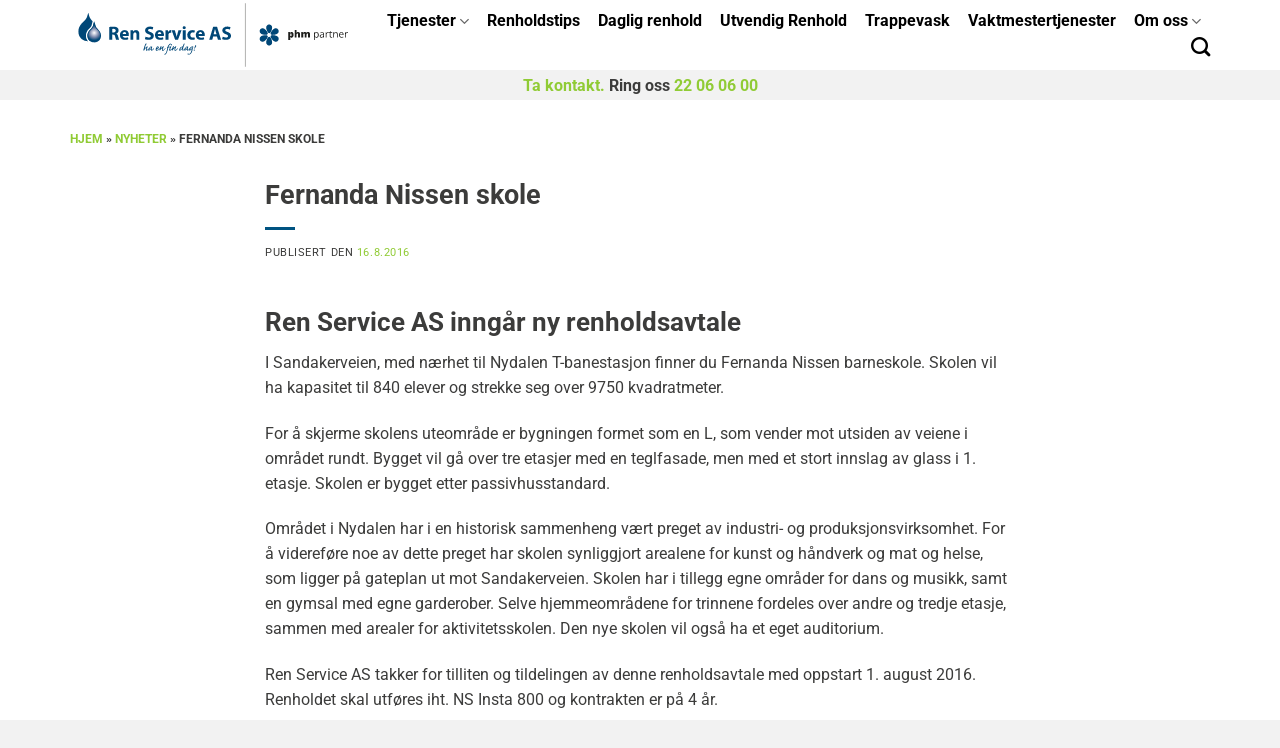

--- FILE ---
content_type: text/html; charset=UTF-8
request_url: https://renservice.no/fernanda-nissen-skole/
body_size: 23623
content:
<!DOCTYPE html><html lang="nb-NO" class="loading-site no-js"><head><script data-no-optimize="1">var litespeed_docref=sessionStorage.getItem("litespeed_docref");litespeed_docref&&(Object.defineProperty(document,"referrer",{get:function(){return litespeed_docref}}),sessionStorage.removeItem("litespeed_docref"));</script> <meta charset="UTF-8" /><link rel="profile" href="http://gmpg.org/xfn/11" /><link rel="pingback" href="https://renservice.no/xmlrpc.php" /> <script type="litespeed/javascript">(function(html){html.className=html.className.replace(/\bno-js\b/,'js')})(document.documentElement)</script> <meta name='robots' content='index, follow, max-image-preview:large, max-snippet:-1, max-video-preview:-1' /><meta name="viewport" content="width=device-width, initial-scale=1" /><title>Renholdsavtale med Fernanda Nissen skole | Ren Service AS</title><meta name="description" content="Ren Service AS har inngått renholdsavtale med Fernanda Nissen skole som befinner seg like ved Nydalen T-banestasjon. Les mer om avtalen her." /><link rel="canonical" href="https://renservice.no/fernanda-nissen-skole/" /><meta property="og:locale" content="nb_NO" /><meta property="og:type" content="article" /><meta property="og:title" content="Renholdsavtale med Fernanda Nissen skole | Ren Service AS" /><meta property="og:description" content="Ren Service AS har inngått renholdsavtale med Fernanda Nissen skole som befinner seg like ved Nydalen T-banestasjon. Les mer om avtalen her." /><meta property="og:url" content="https://renservice.no/fernanda-nissen-skole/" /><meta property="og:site_name" content="Ren Service AS" /><meta property="article:published_time" content="2016-08-16T08:46:17+00:00" /><meta property="article:modified_time" content="2024-05-30T10:50:49+00:00" /><meta property="og:image" content="https://renservice.no/wp-content/uploads/2023/08/garasjevask-garasjefeiing.jpeg" /><meta property="og:image:width" content="1400" /><meta property="og:image:height" content="933" /><meta property="og:image:type" content="image/jpeg" /><meta name="author" content="admin" /><meta name="twitter:card" content="summary_large_image" /> <script type="application/ld+json" class="yoast-schema-graph">{"@context":"https://schema.org","@graph":[{"@type":"Article","@id":"https://renservice.no/fernanda-nissen-skole/#article","isPartOf":{"@id":"https://renservice.no/fernanda-nissen-skole/"},"author":{"name":"admin","@id":"https://renservice.no/#/schema/person/1947609440c6b94b90a3578bfc0c1a7c"},"headline":"Fernanda Nissen skole","datePublished":"2016-08-16T08:46:17+00:00","dateModified":"2024-05-30T10:50:49+00:00","mainEntityOfPage":{"@id":"https://renservice.no/fernanda-nissen-skole/"},"wordCount":189,"image":{"@id":"https://renservice.no/fernanda-nissen-skole/#primaryimage"},"thumbnailUrl":"","articleSection":["Nyheter"],"inLanguage":"nb-NO"},{"@type":"WebPage","@id":"https://renservice.no/fernanda-nissen-skole/","url":"https://renservice.no/fernanda-nissen-skole/","name":"Renholdsavtale med Fernanda Nissen skole | Ren Service AS","isPartOf":{"@id":"https://renservice.no/#website"},"primaryImageOfPage":{"@id":"https://renservice.no/fernanda-nissen-skole/#primaryimage"},"image":{"@id":"https://renservice.no/fernanda-nissen-skole/#primaryimage"},"thumbnailUrl":"","datePublished":"2016-08-16T08:46:17+00:00","dateModified":"2024-05-30T10:50:49+00:00","author":{"@id":"https://renservice.no/#/schema/person/1947609440c6b94b90a3578bfc0c1a7c"},"description":"Ren Service AS har inngått renholdsavtale med Fernanda Nissen skole som befinner seg like ved Nydalen T-banestasjon. Les mer om avtalen her.","breadcrumb":{"@id":"https://renservice.no/fernanda-nissen-skole/#breadcrumb"},"inLanguage":"nb-NO","potentialAction":[{"@type":"ReadAction","target":["https://renservice.no/fernanda-nissen-skole/"]}]},{"@type":"ImageObject","inLanguage":"nb-NO","@id":"https://renservice.no/fernanda-nissen-skole/#primaryimage","url":"","contentUrl":""},{"@type":"BreadcrumbList","@id":"https://renservice.no/fernanda-nissen-skole/#breadcrumb","itemListElement":[{"@type":"ListItem","position":1,"name":"Hjem","item":"https://renservice.no/"},{"@type":"ListItem","position":2,"name":"Nyheter","item":"https://renservice.no/nyheter/"},{"@type":"ListItem","position":3,"name":"Fernanda Nissen skole"}]},{"@type":"WebSite","@id":"https://renservice.no/#website","url":"https://renservice.no/","name":"Ren Service AS","description":"Vi utfører alle typer fasadevask!","potentialAction":[{"@type":"SearchAction","target":{"@type":"EntryPoint","urlTemplate":"https://renservice.no/?s={search_term_string}"},"query-input":{"@type":"PropertyValueSpecification","valueRequired":true,"valueName":"search_term_string"}}],"inLanguage":"nb-NO"},{"@type":"Person","@id":"https://renservice.no/#/schema/person/1947609440c6b94b90a3578bfc0c1a7c","name":"admin","sameAs":["https://renservice.no/"]}]}</script> <link rel='prefetch' href='https://renservice.no/wp-content/themes/flatsome/assets/js/flatsome.js?ver=e2eddd6c228105dac048' /><link rel='prefetch' href='https://renservice.no/wp-content/themes/flatsome/assets/js/chunk.slider.js?ver=3.20.4' /><link rel='prefetch' href='https://renservice.no/wp-content/themes/flatsome/assets/js/chunk.popups.js?ver=3.20.4' /><link rel='prefetch' href='https://renservice.no/wp-content/themes/flatsome/assets/js/chunk.tooltips.js?ver=3.20.4' /><link rel="alternate" type="application/rss+xml" title="Ren Service AS &raquo; strøm" href="https://renservice.no/feed/" /><link rel="alternate" title="oEmbed (JSON)" type="application/json+oembed" href="https://renservice.no/wp-json/oembed/1.0/embed?url=https%3A%2F%2Frenservice.no%2Ffernanda-nissen-skole%2F" /><link rel="alternate" title="oEmbed (XML)" type="text/xml+oembed" href="https://renservice.no/wp-json/oembed/1.0/embed?url=https%3A%2F%2Frenservice.no%2Ffernanda-nissen-skole%2F&#038;format=xml" /><style id='wp-img-auto-sizes-contain-inline-css' type='text/css'>img:is([sizes=auto i],[sizes^="auto," i]){contain-intrinsic-size:3000px 1500px}
/*# sourceURL=wp-img-auto-sizes-contain-inline-css */</style><link data-optimized="2" rel="stylesheet" href="https://renservice.no/wp-content/litespeed/css/4f8433eb5189003947384569ce0e3bda.css?ver=870fe" /><style id='wp-block-library-inline-css' type='text/css'>:root{--wp-block-synced-color:#7a00df;--wp-block-synced-color--rgb:122,0,223;--wp-bound-block-color:var(--wp-block-synced-color);--wp-editor-canvas-background:#ddd;--wp-admin-theme-color:#007cba;--wp-admin-theme-color--rgb:0,124,186;--wp-admin-theme-color-darker-10:#006ba1;--wp-admin-theme-color-darker-10--rgb:0,107,160.5;--wp-admin-theme-color-darker-20:#005a87;--wp-admin-theme-color-darker-20--rgb:0,90,135;--wp-admin-border-width-focus:2px}@media (min-resolution:192dpi){:root{--wp-admin-border-width-focus:1.5px}}.wp-element-button{cursor:pointer}:root .has-very-light-gray-background-color{background-color:#eee}:root .has-very-dark-gray-background-color{background-color:#313131}:root .has-very-light-gray-color{color:#eee}:root .has-very-dark-gray-color{color:#313131}:root .has-vivid-green-cyan-to-vivid-cyan-blue-gradient-background{background:linear-gradient(135deg,#00d084,#0693e3)}:root .has-purple-crush-gradient-background{background:linear-gradient(135deg,#34e2e4,#4721fb 50%,#ab1dfe)}:root .has-hazy-dawn-gradient-background{background:linear-gradient(135deg,#faaca8,#dad0ec)}:root .has-subdued-olive-gradient-background{background:linear-gradient(135deg,#fafae1,#67a671)}:root .has-atomic-cream-gradient-background{background:linear-gradient(135deg,#fdd79a,#004a59)}:root .has-nightshade-gradient-background{background:linear-gradient(135deg,#330968,#31cdcf)}:root .has-midnight-gradient-background{background:linear-gradient(135deg,#020381,#2874fc)}:root{--wp--preset--font-size--normal:16px;--wp--preset--font-size--huge:42px}.has-regular-font-size{font-size:1em}.has-larger-font-size{font-size:2.625em}.has-normal-font-size{font-size:var(--wp--preset--font-size--normal)}.has-huge-font-size{font-size:var(--wp--preset--font-size--huge)}.has-text-align-center{text-align:center}.has-text-align-left{text-align:left}.has-text-align-right{text-align:right}.has-fit-text{white-space:nowrap!important}#end-resizable-editor-section{display:none}.aligncenter{clear:both}.items-justified-left{justify-content:flex-start}.items-justified-center{justify-content:center}.items-justified-right{justify-content:flex-end}.items-justified-space-between{justify-content:space-between}.screen-reader-text{border:0;clip-path:inset(50%);height:1px;margin:-1px;overflow:hidden;padding:0;position:absolute;width:1px;word-wrap:normal!important}.screen-reader-text:focus{background-color:#ddd;clip-path:none;color:#444;display:block;font-size:1em;height:auto;left:5px;line-height:normal;padding:15px 23px 14px;text-decoration:none;top:5px;width:auto;z-index:100000}html :where(.has-border-color){border-style:solid}html :where([style*=border-top-color]){border-top-style:solid}html :where([style*=border-right-color]){border-right-style:solid}html :where([style*=border-bottom-color]){border-bottom-style:solid}html :where([style*=border-left-color]){border-left-style:solid}html :where([style*=border-width]){border-style:solid}html :where([style*=border-top-width]){border-top-style:solid}html :where([style*=border-right-width]){border-right-style:solid}html :where([style*=border-bottom-width]){border-bottom-style:solid}html :where([style*=border-left-width]){border-left-style:solid}html :where(img[class*=wp-image-]){height:auto;max-width:100%}:where(figure){margin:0 0 1em}html :where(.is-position-sticky){--wp-admin--admin-bar--position-offset:var(--wp-admin--admin-bar--height,0px)}@media screen and (max-width:600px){html :where(.is-position-sticky){--wp-admin--admin-bar--position-offset:0px}}

/*# sourceURL=wp-block-library-inline-css */</style><style id='global-styles-inline-css' type='text/css'>:root{--wp--preset--aspect-ratio--square: 1;--wp--preset--aspect-ratio--4-3: 4/3;--wp--preset--aspect-ratio--3-4: 3/4;--wp--preset--aspect-ratio--3-2: 3/2;--wp--preset--aspect-ratio--2-3: 2/3;--wp--preset--aspect-ratio--16-9: 16/9;--wp--preset--aspect-ratio--9-16: 9/16;--wp--preset--color--black: #000000;--wp--preset--color--cyan-bluish-gray: #abb8c3;--wp--preset--color--white: #ffffff;--wp--preset--color--pale-pink: #f78da7;--wp--preset--color--vivid-red: #cf2e2e;--wp--preset--color--luminous-vivid-orange: #ff6900;--wp--preset--color--luminous-vivid-amber: #fcb900;--wp--preset--color--light-green-cyan: #7bdcb5;--wp--preset--color--vivid-green-cyan: #00d084;--wp--preset--color--pale-cyan-blue: #8ed1fc;--wp--preset--color--vivid-cyan-blue: #0693e3;--wp--preset--color--vivid-purple: #9b51e0;--wp--preset--color--primary: #005381;--wp--preset--color--secondary: #90cb35;--wp--preset--color--success: #3aaa35;--wp--preset--color--alert: #be1622;--wp--preset--gradient--vivid-cyan-blue-to-vivid-purple: linear-gradient(135deg,rgb(6,147,227) 0%,rgb(155,81,224) 100%);--wp--preset--gradient--light-green-cyan-to-vivid-green-cyan: linear-gradient(135deg,rgb(122,220,180) 0%,rgb(0,208,130) 100%);--wp--preset--gradient--luminous-vivid-amber-to-luminous-vivid-orange: linear-gradient(135deg,rgb(252,185,0) 0%,rgb(255,105,0) 100%);--wp--preset--gradient--luminous-vivid-orange-to-vivid-red: linear-gradient(135deg,rgb(255,105,0) 0%,rgb(207,46,46) 100%);--wp--preset--gradient--very-light-gray-to-cyan-bluish-gray: linear-gradient(135deg,rgb(238,238,238) 0%,rgb(169,184,195) 100%);--wp--preset--gradient--cool-to-warm-spectrum: linear-gradient(135deg,rgb(74,234,220) 0%,rgb(151,120,209) 20%,rgb(207,42,186) 40%,rgb(238,44,130) 60%,rgb(251,105,98) 80%,rgb(254,248,76) 100%);--wp--preset--gradient--blush-light-purple: linear-gradient(135deg,rgb(255,206,236) 0%,rgb(152,150,240) 100%);--wp--preset--gradient--blush-bordeaux: linear-gradient(135deg,rgb(254,205,165) 0%,rgb(254,45,45) 50%,rgb(107,0,62) 100%);--wp--preset--gradient--luminous-dusk: linear-gradient(135deg,rgb(255,203,112) 0%,rgb(199,81,192) 50%,rgb(65,88,208) 100%);--wp--preset--gradient--pale-ocean: linear-gradient(135deg,rgb(255,245,203) 0%,rgb(182,227,212) 50%,rgb(51,167,181) 100%);--wp--preset--gradient--electric-grass: linear-gradient(135deg,rgb(202,248,128) 0%,rgb(113,206,126) 100%);--wp--preset--gradient--midnight: linear-gradient(135deg,rgb(2,3,129) 0%,rgb(40,116,252) 100%);--wp--preset--font-size--small: 13px;--wp--preset--font-size--medium: 20px;--wp--preset--font-size--large: 36px;--wp--preset--font-size--x-large: 42px;--wp--preset--spacing--20: 0.44rem;--wp--preset--spacing--30: 0.67rem;--wp--preset--spacing--40: 1rem;--wp--preset--spacing--50: 1.5rem;--wp--preset--spacing--60: 2.25rem;--wp--preset--spacing--70: 3.38rem;--wp--preset--spacing--80: 5.06rem;--wp--preset--shadow--natural: 6px 6px 9px rgba(0, 0, 0, 0.2);--wp--preset--shadow--deep: 12px 12px 50px rgba(0, 0, 0, 0.4);--wp--preset--shadow--sharp: 6px 6px 0px rgba(0, 0, 0, 0.2);--wp--preset--shadow--outlined: 6px 6px 0px -3px rgb(255, 255, 255), 6px 6px rgb(0, 0, 0);--wp--preset--shadow--crisp: 6px 6px 0px rgb(0, 0, 0);}:where(body) { margin: 0; }.wp-site-blocks > .alignleft { float: left; margin-right: 2em; }.wp-site-blocks > .alignright { float: right; margin-left: 2em; }.wp-site-blocks > .aligncenter { justify-content: center; margin-left: auto; margin-right: auto; }:where(.is-layout-flex){gap: 0.5em;}:where(.is-layout-grid){gap: 0.5em;}.is-layout-flow > .alignleft{float: left;margin-inline-start: 0;margin-inline-end: 2em;}.is-layout-flow > .alignright{float: right;margin-inline-start: 2em;margin-inline-end: 0;}.is-layout-flow > .aligncenter{margin-left: auto !important;margin-right: auto !important;}.is-layout-constrained > .alignleft{float: left;margin-inline-start: 0;margin-inline-end: 2em;}.is-layout-constrained > .alignright{float: right;margin-inline-start: 2em;margin-inline-end: 0;}.is-layout-constrained > .aligncenter{margin-left: auto !important;margin-right: auto !important;}.is-layout-constrained > :where(:not(.alignleft):not(.alignright):not(.alignfull)){margin-left: auto !important;margin-right: auto !important;}body .is-layout-flex{display: flex;}.is-layout-flex{flex-wrap: wrap;align-items: center;}.is-layout-flex > :is(*, div){margin: 0;}body .is-layout-grid{display: grid;}.is-layout-grid > :is(*, div){margin: 0;}body{padding-top: 0px;padding-right: 0px;padding-bottom: 0px;padding-left: 0px;}a:where(:not(.wp-element-button)){text-decoration: none;}:root :where(.wp-element-button, .wp-block-button__link){background-color: #32373c;border-width: 0;color: #fff;font-family: inherit;font-size: inherit;font-style: inherit;font-weight: inherit;letter-spacing: inherit;line-height: inherit;padding-top: calc(0.667em + 2px);padding-right: calc(1.333em + 2px);padding-bottom: calc(0.667em + 2px);padding-left: calc(1.333em + 2px);text-decoration: none;text-transform: inherit;}.has-black-color{color: var(--wp--preset--color--black) !important;}.has-cyan-bluish-gray-color{color: var(--wp--preset--color--cyan-bluish-gray) !important;}.has-white-color{color: var(--wp--preset--color--white) !important;}.has-pale-pink-color{color: var(--wp--preset--color--pale-pink) !important;}.has-vivid-red-color{color: var(--wp--preset--color--vivid-red) !important;}.has-luminous-vivid-orange-color{color: var(--wp--preset--color--luminous-vivid-orange) !important;}.has-luminous-vivid-amber-color{color: var(--wp--preset--color--luminous-vivid-amber) !important;}.has-light-green-cyan-color{color: var(--wp--preset--color--light-green-cyan) !important;}.has-vivid-green-cyan-color{color: var(--wp--preset--color--vivid-green-cyan) !important;}.has-pale-cyan-blue-color{color: var(--wp--preset--color--pale-cyan-blue) !important;}.has-vivid-cyan-blue-color{color: var(--wp--preset--color--vivid-cyan-blue) !important;}.has-vivid-purple-color{color: var(--wp--preset--color--vivid-purple) !important;}.has-primary-color{color: var(--wp--preset--color--primary) !important;}.has-secondary-color{color: var(--wp--preset--color--secondary) !important;}.has-success-color{color: var(--wp--preset--color--success) !important;}.has-alert-color{color: var(--wp--preset--color--alert) !important;}.has-black-background-color{background-color: var(--wp--preset--color--black) !important;}.has-cyan-bluish-gray-background-color{background-color: var(--wp--preset--color--cyan-bluish-gray) !important;}.has-white-background-color{background-color: var(--wp--preset--color--white) !important;}.has-pale-pink-background-color{background-color: var(--wp--preset--color--pale-pink) !important;}.has-vivid-red-background-color{background-color: var(--wp--preset--color--vivid-red) !important;}.has-luminous-vivid-orange-background-color{background-color: var(--wp--preset--color--luminous-vivid-orange) !important;}.has-luminous-vivid-amber-background-color{background-color: var(--wp--preset--color--luminous-vivid-amber) !important;}.has-light-green-cyan-background-color{background-color: var(--wp--preset--color--light-green-cyan) !important;}.has-vivid-green-cyan-background-color{background-color: var(--wp--preset--color--vivid-green-cyan) !important;}.has-pale-cyan-blue-background-color{background-color: var(--wp--preset--color--pale-cyan-blue) !important;}.has-vivid-cyan-blue-background-color{background-color: var(--wp--preset--color--vivid-cyan-blue) !important;}.has-vivid-purple-background-color{background-color: var(--wp--preset--color--vivid-purple) !important;}.has-primary-background-color{background-color: var(--wp--preset--color--primary) !important;}.has-secondary-background-color{background-color: var(--wp--preset--color--secondary) !important;}.has-success-background-color{background-color: var(--wp--preset--color--success) !important;}.has-alert-background-color{background-color: var(--wp--preset--color--alert) !important;}.has-black-border-color{border-color: var(--wp--preset--color--black) !important;}.has-cyan-bluish-gray-border-color{border-color: var(--wp--preset--color--cyan-bluish-gray) !important;}.has-white-border-color{border-color: var(--wp--preset--color--white) !important;}.has-pale-pink-border-color{border-color: var(--wp--preset--color--pale-pink) !important;}.has-vivid-red-border-color{border-color: var(--wp--preset--color--vivid-red) !important;}.has-luminous-vivid-orange-border-color{border-color: var(--wp--preset--color--luminous-vivid-orange) !important;}.has-luminous-vivid-amber-border-color{border-color: var(--wp--preset--color--luminous-vivid-amber) !important;}.has-light-green-cyan-border-color{border-color: var(--wp--preset--color--light-green-cyan) !important;}.has-vivid-green-cyan-border-color{border-color: var(--wp--preset--color--vivid-green-cyan) !important;}.has-pale-cyan-blue-border-color{border-color: var(--wp--preset--color--pale-cyan-blue) !important;}.has-vivid-cyan-blue-border-color{border-color: var(--wp--preset--color--vivid-cyan-blue) !important;}.has-vivid-purple-border-color{border-color: var(--wp--preset--color--vivid-purple) !important;}.has-primary-border-color{border-color: var(--wp--preset--color--primary) !important;}.has-secondary-border-color{border-color: var(--wp--preset--color--secondary) !important;}.has-success-border-color{border-color: var(--wp--preset--color--success) !important;}.has-alert-border-color{border-color: var(--wp--preset--color--alert) !important;}.has-vivid-cyan-blue-to-vivid-purple-gradient-background{background: var(--wp--preset--gradient--vivid-cyan-blue-to-vivid-purple) !important;}.has-light-green-cyan-to-vivid-green-cyan-gradient-background{background: var(--wp--preset--gradient--light-green-cyan-to-vivid-green-cyan) !important;}.has-luminous-vivid-amber-to-luminous-vivid-orange-gradient-background{background: var(--wp--preset--gradient--luminous-vivid-amber-to-luminous-vivid-orange) !important;}.has-luminous-vivid-orange-to-vivid-red-gradient-background{background: var(--wp--preset--gradient--luminous-vivid-orange-to-vivid-red) !important;}.has-very-light-gray-to-cyan-bluish-gray-gradient-background{background: var(--wp--preset--gradient--very-light-gray-to-cyan-bluish-gray) !important;}.has-cool-to-warm-spectrum-gradient-background{background: var(--wp--preset--gradient--cool-to-warm-spectrum) !important;}.has-blush-light-purple-gradient-background{background: var(--wp--preset--gradient--blush-light-purple) !important;}.has-blush-bordeaux-gradient-background{background: var(--wp--preset--gradient--blush-bordeaux) !important;}.has-luminous-dusk-gradient-background{background: var(--wp--preset--gradient--luminous-dusk) !important;}.has-pale-ocean-gradient-background{background: var(--wp--preset--gradient--pale-ocean) !important;}.has-electric-grass-gradient-background{background: var(--wp--preset--gradient--electric-grass) !important;}.has-midnight-gradient-background{background: var(--wp--preset--gradient--midnight) !important;}.has-small-font-size{font-size: var(--wp--preset--font-size--small) !important;}.has-medium-font-size{font-size: var(--wp--preset--font-size--medium) !important;}.has-large-font-size{font-size: var(--wp--preset--font-size--large) !important;}.has-x-large-font-size{font-size: var(--wp--preset--font-size--x-large) !important;}
/*# sourceURL=global-styles-inline-css */</style><style id='flatsome-main-inline-css' type='text/css'>@font-face {
				font-family: "fl-icons";
				font-display: block;
				src: url(https://renservice.no/wp-content/themes/flatsome/assets/css/icons/fl-icons.eot?v=3.20.4);
				src:
					url(https://renservice.no/wp-content/themes/flatsome/assets/css/icons/fl-icons.eot#iefix?v=3.20.4) format("embedded-opentype"),
					url(https://renservice.no/wp-content/themes/flatsome/assets/css/icons/fl-icons.woff2?v=3.20.4) format("woff2"),
					url(https://renservice.no/wp-content/themes/flatsome/assets/css/icons/fl-icons.ttf?v=3.20.4) format("truetype"),
					url(https://renservice.no/wp-content/themes/flatsome/assets/css/icons/fl-icons.woff?v=3.20.4) format("woff"),
					url(https://renservice.no/wp-content/themes/flatsome/assets/css/icons/fl-icons.svg?v=3.20.4#fl-icons) format("svg");
			}
/*# sourceURL=flatsome-main-inline-css */</style> <script type="litespeed/javascript" data-src="https://renservice.no/wp-includes/js/jquery/jquery.min.js?ver=3.7.1" id="jquery-core-js"></script> <link rel="https://api.w.org/" href="https://renservice.no/wp-json/" /><link rel="alternate" title="JSON" type="application/json" href="https://renservice.no/wp-json/wp/v2/posts/2224" /><link rel="EditURI" type="application/rsd+xml" title="RSD" href="https://renservice.no/xmlrpc.php?rsd" /><meta name="generator" content="WordPress 6.9" /><link rel='shortlink' href='https://renservice.no/?p=2224' /><style>.cmplz-hidden {
					display: none !important;
				}</style><link rel="icon" href="https://renservice.no/wp-content/uploads/2023/08/cropped-renservice-32x32.png" sizes="32x32" /><link rel="icon" href="https://renservice.no/wp-content/uploads/2023/08/cropped-renservice-192x192.png" sizes="192x192" /><link rel="apple-touch-icon" href="https://renservice.no/wp-content/uploads/2023/08/cropped-renservice-180x180.png" /><meta name="msapplication-TileImage" content="https://renservice.no/wp-content/uploads/2023/08/cropped-renservice-270x270.png" /><style id="custom-css" type="text/css">:root {--primary-color: #005381;--fs-color-primary: #005381;--fs-color-secondary: #90cb35;--fs-color-success: #3aaa35;--fs-color-alert: #be1622;--fs-color-base: #3c3c3b;--fs-experimental-link-color: #90cb35;--fs-experimental-link-color-hover: #5e8621;}.tooltipster-base {--tooltip-color: #fff;--tooltip-bg-color: #000;}.off-canvas-right .mfp-content, .off-canvas-left .mfp-content {--drawer-width: 300px;}.container-width, .full-width .ubermenu-nav, .container, .row{max-width: 1170px}.row.row-collapse{max-width: 1140px}.row.row-small{max-width: 1162.5px}.row.row-large{max-width: 1200px}.header-main{height: 70px}#logo img{max-height: 70px}#logo{width:295px;}.header-bottom{min-height: 30px}.header-top{min-height: 31px}.transparent .header-main{height: 70px}.transparent #logo img{max-height: 70px}.has-transparent + .page-title:first-of-type,.has-transparent + #main > .page-title,.has-transparent + #main > div > .page-title,.has-transparent + #main .page-header-wrapper:first-of-type .page-title{padding-top: 120px;}.header.show-on-scroll,.stuck .header-main{height:70px!important}.stuck #logo img{max-height: 70px!important}.header-bg-color {background-color: #ffffff}.header-bottom {background-color: #f2f2f2}.header-main .nav > li > a{line-height: 16px }.header-bottom-nav > li > a{line-height: 16px }@media (max-width: 549px) {.header-main{height: 70px}#logo img{max-height: 70px}}.nav-dropdown{border-radius:15px}.nav-dropdown{font-size:80%}h1,h2,h3,h4,h5,h6,.heading-font{color: #3c3c3b;}body{font-size: 100%;}@media screen and (max-width: 549px){body{font-size: 100%;}}body{font-family: Roboto, sans-serif;}body {font-weight: 400;font-style: normal;}.nav > li > a {font-family: Roboto, sans-serif;}.mobile-sidebar-levels-2 .nav > li > ul > li > a {font-family: Roboto, sans-serif;}.nav > li > a,.mobile-sidebar-levels-2 .nav > li > ul > li > a {font-weight: 700;font-style: normal;}h1,h2,h3,h4,h5,h6,.heading-font, .off-canvas-center .nav-sidebar.nav-vertical > li > a{font-family: Roboto, sans-serif;}h1,h2,h3,h4,h5,h6,.heading-font,.banner h1,.banner h2 {font-weight: 700;font-style: normal;}.alt-font{font-family: "Dancing Script", sans-serif;}.alt-font {font-weight: 400!important;font-style: normal!important;}.breadcrumbs{text-transform: none;}button,.button{text-transform: none;}.nav > li > a, .links > li > a{text-transform: none;}.section-title span{text-transform: none;}h3.widget-title,span.widget-title{text-transform: none;}.header:not(.transparent) .header-nav-main.nav > li > a {color: #000000;}.header:not(.transparent) .header-nav-main.nav > li > a:hover,.header:not(.transparent) .header-nav-main.nav > li.active > a,.header:not(.transparent) .header-nav-main.nav > li.current > a,.header:not(.transparent) .header-nav-main.nav > li > a.active,.header:not(.transparent) .header-nav-main.nav > li > a.current{color: #90cb35;}.header-nav-main.nav-line-bottom > li > a:before,.header-nav-main.nav-line-grow > li > a:before,.header-nav-main.nav-line > li > a:before,.header-nav-main.nav-box > li > a:hover,.header-nav-main.nav-box > li.active > a,.header-nav-main.nav-pills > li > a:hover,.header-nav-main.nav-pills > li.active > a{color:#FFF!important;background-color: #90cb35;}.is-divider{background-color: #005381;}input[type='submit'], input[type="button"], button:not(.icon), .button:not(.icon){border-radius: 15px!important}.absolute-footer, html{background-color: #f2f2f2}.nav-vertical-fly-out > li + li {border-top-width: 1px; border-top-style: solid;}/* Custom CSS */.menu-item-has-children>a:first-child {font-weight: bold;}.label-new.menu-item > a:after{content:"New";}.label-hot.menu-item > a:after{content:"Hot";}.label-sale.menu-item > a:after{content:"Sale";}.label-popular.menu-item > a:after{content:"Popular";}</style><style id="kirki-inline-styles">/* cyrillic-ext */
@font-face {
  font-family: 'Roboto';
  font-style: normal;
  font-weight: 400;
  font-stretch: 100%;
  font-display: swap;
  src: url(https://renservice.no/wp-content/fonts/roboto/KFO7CnqEu92Fr1ME7kSn66aGLdTylUAMa3GUBGEe.woff2) format('woff2');
  unicode-range: U+0460-052F, U+1C80-1C8A, U+20B4, U+2DE0-2DFF, U+A640-A69F, U+FE2E-FE2F;
}
/* cyrillic */
@font-face {
  font-family: 'Roboto';
  font-style: normal;
  font-weight: 400;
  font-stretch: 100%;
  font-display: swap;
  src: url(https://renservice.no/wp-content/fonts/roboto/KFO7CnqEu92Fr1ME7kSn66aGLdTylUAMa3iUBGEe.woff2) format('woff2');
  unicode-range: U+0301, U+0400-045F, U+0490-0491, U+04B0-04B1, U+2116;
}
/* greek-ext */
@font-face {
  font-family: 'Roboto';
  font-style: normal;
  font-weight: 400;
  font-stretch: 100%;
  font-display: swap;
  src: url(https://renservice.no/wp-content/fonts/roboto/KFO7CnqEu92Fr1ME7kSn66aGLdTylUAMa3CUBGEe.woff2) format('woff2');
  unicode-range: U+1F00-1FFF;
}
/* greek */
@font-face {
  font-family: 'Roboto';
  font-style: normal;
  font-weight: 400;
  font-stretch: 100%;
  font-display: swap;
  src: url(https://renservice.no/wp-content/fonts/roboto/KFO7CnqEu92Fr1ME7kSn66aGLdTylUAMa3-UBGEe.woff2) format('woff2');
  unicode-range: U+0370-0377, U+037A-037F, U+0384-038A, U+038C, U+038E-03A1, U+03A3-03FF;
}
/* math */
@font-face {
  font-family: 'Roboto';
  font-style: normal;
  font-weight: 400;
  font-stretch: 100%;
  font-display: swap;
  src: url(https://renservice.no/wp-content/fonts/roboto/KFO7CnqEu92Fr1ME7kSn66aGLdTylUAMawCUBGEe.woff2) format('woff2');
  unicode-range: U+0302-0303, U+0305, U+0307-0308, U+0310, U+0312, U+0315, U+031A, U+0326-0327, U+032C, U+032F-0330, U+0332-0333, U+0338, U+033A, U+0346, U+034D, U+0391-03A1, U+03A3-03A9, U+03B1-03C9, U+03D1, U+03D5-03D6, U+03F0-03F1, U+03F4-03F5, U+2016-2017, U+2034-2038, U+203C, U+2040, U+2043, U+2047, U+2050, U+2057, U+205F, U+2070-2071, U+2074-208E, U+2090-209C, U+20D0-20DC, U+20E1, U+20E5-20EF, U+2100-2112, U+2114-2115, U+2117-2121, U+2123-214F, U+2190, U+2192, U+2194-21AE, U+21B0-21E5, U+21F1-21F2, U+21F4-2211, U+2213-2214, U+2216-22FF, U+2308-230B, U+2310, U+2319, U+231C-2321, U+2336-237A, U+237C, U+2395, U+239B-23B7, U+23D0, U+23DC-23E1, U+2474-2475, U+25AF, U+25B3, U+25B7, U+25BD, U+25C1, U+25CA, U+25CC, U+25FB, U+266D-266F, U+27C0-27FF, U+2900-2AFF, U+2B0E-2B11, U+2B30-2B4C, U+2BFE, U+3030, U+FF5B, U+FF5D, U+1D400-1D7FF, U+1EE00-1EEFF;
}
/* symbols */
@font-face {
  font-family: 'Roboto';
  font-style: normal;
  font-weight: 400;
  font-stretch: 100%;
  font-display: swap;
  src: url(https://renservice.no/wp-content/fonts/roboto/KFO7CnqEu92Fr1ME7kSn66aGLdTylUAMaxKUBGEe.woff2) format('woff2');
  unicode-range: U+0001-000C, U+000E-001F, U+007F-009F, U+20DD-20E0, U+20E2-20E4, U+2150-218F, U+2190, U+2192, U+2194-2199, U+21AF, U+21E6-21F0, U+21F3, U+2218-2219, U+2299, U+22C4-22C6, U+2300-243F, U+2440-244A, U+2460-24FF, U+25A0-27BF, U+2800-28FF, U+2921-2922, U+2981, U+29BF, U+29EB, U+2B00-2BFF, U+4DC0-4DFF, U+FFF9-FFFB, U+10140-1018E, U+10190-1019C, U+101A0, U+101D0-101FD, U+102E0-102FB, U+10E60-10E7E, U+1D2C0-1D2D3, U+1D2E0-1D37F, U+1F000-1F0FF, U+1F100-1F1AD, U+1F1E6-1F1FF, U+1F30D-1F30F, U+1F315, U+1F31C, U+1F31E, U+1F320-1F32C, U+1F336, U+1F378, U+1F37D, U+1F382, U+1F393-1F39F, U+1F3A7-1F3A8, U+1F3AC-1F3AF, U+1F3C2, U+1F3C4-1F3C6, U+1F3CA-1F3CE, U+1F3D4-1F3E0, U+1F3ED, U+1F3F1-1F3F3, U+1F3F5-1F3F7, U+1F408, U+1F415, U+1F41F, U+1F426, U+1F43F, U+1F441-1F442, U+1F444, U+1F446-1F449, U+1F44C-1F44E, U+1F453, U+1F46A, U+1F47D, U+1F4A3, U+1F4B0, U+1F4B3, U+1F4B9, U+1F4BB, U+1F4BF, U+1F4C8-1F4CB, U+1F4D6, U+1F4DA, U+1F4DF, U+1F4E3-1F4E6, U+1F4EA-1F4ED, U+1F4F7, U+1F4F9-1F4FB, U+1F4FD-1F4FE, U+1F503, U+1F507-1F50B, U+1F50D, U+1F512-1F513, U+1F53E-1F54A, U+1F54F-1F5FA, U+1F610, U+1F650-1F67F, U+1F687, U+1F68D, U+1F691, U+1F694, U+1F698, U+1F6AD, U+1F6B2, U+1F6B9-1F6BA, U+1F6BC, U+1F6C6-1F6CF, U+1F6D3-1F6D7, U+1F6E0-1F6EA, U+1F6F0-1F6F3, U+1F6F7-1F6FC, U+1F700-1F7FF, U+1F800-1F80B, U+1F810-1F847, U+1F850-1F859, U+1F860-1F887, U+1F890-1F8AD, U+1F8B0-1F8BB, U+1F8C0-1F8C1, U+1F900-1F90B, U+1F93B, U+1F946, U+1F984, U+1F996, U+1F9E9, U+1FA00-1FA6F, U+1FA70-1FA7C, U+1FA80-1FA89, U+1FA8F-1FAC6, U+1FACE-1FADC, U+1FADF-1FAE9, U+1FAF0-1FAF8, U+1FB00-1FBFF;
}
/* vietnamese */
@font-face {
  font-family: 'Roboto';
  font-style: normal;
  font-weight: 400;
  font-stretch: 100%;
  font-display: swap;
  src: url(https://renservice.no/wp-content/fonts/roboto/KFO7CnqEu92Fr1ME7kSn66aGLdTylUAMa3OUBGEe.woff2) format('woff2');
  unicode-range: U+0102-0103, U+0110-0111, U+0128-0129, U+0168-0169, U+01A0-01A1, U+01AF-01B0, U+0300-0301, U+0303-0304, U+0308-0309, U+0323, U+0329, U+1EA0-1EF9, U+20AB;
}
/* latin-ext */
@font-face {
  font-family: 'Roboto';
  font-style: normal;
  font-weight: 400;
  font-stretch: 100%;
  font-display: swap;
  src: url(https://renservice.no/wp-content/fonts/roboto/KFO7CnqEu92Fr1ME7kSn66aGLdTylUAMa3KUBGEe.woff2) format('woff2');
  unicode-range: U+0100-02BA, U+02BD-02C5, U+02C7-02CC, U+02CE-02D7, U+02DD-02FF, U+0304, U+0308, U+0329, U+1D00-1DBF, U+1E00-1E9F, U+1EF2-1EFF, U+2020, U+20A0-20AB, U+20AD-20C0, U+2113, U+2C60-2C7F, U+A720-A7FF;
}
/* latin */
@font-face {
  font-family: 'Roboto';
  font-style: normal;
  font-weight: 400;
  font-stretch: 100%;
  font-display: swap;
  src: url(https://renservice.no/wp-content/fonts/roboto/KFO7CnqEu92Fr1ME7kSn66aGLdTylUAMa3yUBA.woff2) format('woff2');
  unicode-range: U+0000-00FF, U+0131, U+0152-0153, U+02BB-02BC, U+02C6, U+02DA, U+02DC, U+0304, U+0308, U+0329, U+2000-206F, U+20AC, U+2122, U+2191, U+2193, U+2212, U+2215, U+FEFF, U+FFFD;
}
/* cyrillic-ext */
@font-face {
  font-family: 'Roboto';
  font-style: normal;
  font-weight: 700;
  font-stretch: 100%;
  font-display: swap;
  src: url(https://renservice.no/wp-content/fonts/roboto/KFO7CnqEu92Fr1ME7kSn66aGLdTylUAMa3GUBGEe.woff2) format('woff2');
  unicode-range: U+0460-052F, U+1C80-1C8A, U+20B4, U+2DE0-2DFF, U+A640-A69F, U+FE2E-FE2F;
}
/* cyrillic */
@font-face {
  font-family: 'Roboto';
  font-style: normal;
  font-weight: 700;
  font-stretch: 100%;
  font-display: swap;
  src: url(https://renservice.no/wp-content/fonts/roboto/KFO7CnqEu92Fr1ME7kSn66aGLdTylUAMa3iUBGEe.woff2) format('woff2');
  unicode-range: U+0301, U+0400-045F, U+0490-0491, U+04B0-04B1, U+2116;
}
/* greek-ext */
@font-face {
  font-family: 'Roboto';
  font-style: normal;
  font-weight: 700;
  font-stretch: 100%;
  font-display: swap;
  src: url(https://renservice.no/wp-content/fonts/roboto/KFO7CnqEu92Fr1ME7kSn66aGLdTylUAMa3CUBGEe.woff2) format('woff2');
  unicode-range: U+1F00-1FFF;
}
/* greek */
@font-face {
  font-family: 'Roboto';
  font-style: normal;
  font-weight: 700;
  font-stretch: 100%;
  font-display: swap;
  src: url(https://renservice.no/wp-content/fonts/roboto/KFO7CnqEu92Fr1ME7kSn66aGLdTylUAMa3-UBGEe.woff2) format('woff2');
  unicode-range: U+0370-0377, U+037A-037F, U+0384-038A, U+038C, U+038E-03A1, U+03A3-03FF;
}
/* math */
@font-face {
  font-family: 'Roboto';
  font-style: normal;
  font-weight: 700;
  font-stretch: 100%;
  font-display: swap;
  src: url(https://renservice.no/wp-content/fonts/roboto/KFO7CnqEu92Fr1ME7kSn66aGLdTylUAMawCUBGEe.woff2) format('woff2');
  unicode-range: U+0302-0303, U+0305, U+0307-0308, U+0310, U+0312, U+0315, U+031A, U+0326-0327, U+032C, U+032F-0330, U+0332-0333, U+0338, U+033A, U+0346, U+034D, U+0391-03A1, U+03A3-03A9, U+03B1-03C9, U+03D1, U+03D5-03D6, U+03F0-03F1, U+03F4-03F5, U+2016-2017, U+2034-2038, U+203C, U+2040, U+2043, U+2047, U+2050, U+2057, U+205F, U+2070-2071, U+2074-208E, U+2090-209C, U+20D0-20DC, U+20E1, U+20E5-20EF, U+2100-2112, U+2114-2115, U+2117-2121, U+2123-214F, U+2190, U+2192, U+2194-21AE, U+21B0-21E5, U+21F1-21F2, U+21F4-2211, U+2213-2214, U+2216-22FF, U+2308-230B, U+2310, U+2319, U+231C-2321, U+2336-237A, U+237C, U+2395, U+239B-23B7, U+23D0, U+23DC-23E1, U+2474-2475, U+25AF, U+25B3, U+25B7, U+25BD, U+25C1, U+25CA, U+25CC, U+25FB, U+266D-266F, U+27C0-27FF, U+2900-2AFF, U+2B0E-2B11, U+2B30-2B4C, U+2BFE, U+3030, U+FF5B, U+FF5D, U+1D400-1D7FF, U+1EE00-1EEFF;
}
/* symbols */
@font-face {
  font-family: 'Roboto';
  font-style: normal;
  font-weight: 700;
  font-stretch: 100%;
  font-display: swap;
  src: url(https://renservice.no/wp-content/fonts/roboto/KFO7CnqEu92Fr1ME7kSn66aGLdTylUAMaxKUBGEe.woff2) format('woff2');
  unicode-range: U+0001-000C, U+000E-001F, U+007F-009F, U+20DD-20E0, U+20E2-20E4, U+2150-218F, U+2190, U+2192, U+2194-2199, U+21AF, U+21E6-21F0, U+21F3, U+2218-2219, U+2299, U+22C4-22C6, U+2300-243F, U+2440-244A, U+2460-24FF, U+25A0-27BF, U+2800-28FF, U+2921-2922, U+2981, U+29BF, U+29EB, U+2B00-2BFF, U+4DC0-4DFF, U+FFF9-FFFB, U+10140-1018E, U+10190-1019C, U+101A0, U+101D0-101FD, U+102E0-102FB, U+10E60-10E7E, U+1D2C0-1D2D3, U+1D2E0-1D37F, U+1F000-1F0FF, U+1F100-1F1AD, U+1F1E6-1F1FF, U+1F30D-1F30F, U+1F315, U+1F31C, U+1F31E, U+1F320-1F32C, U+1F336, U+1F378, U+1F37D, U+1F382, U+1F393-1F39F, U+1F3A7-1F3A8, U+1F3AC-1F3AF, U+1F3C2, U+1F3C4-1F3C6, U+1F3CA-1F3CE, U+1F3D4-1F3E0, U+1F3ED, U+1F3F1-1F3F3, U+1F3F5-1F3F7, U+1F408, U+1F415, U+1F41F, U+1F426, U+1F43F, U+1F441-1F442, U+1F444, U+1F446-1F449, U+1F44C-1F44E, U+1F453, U+1F46A, U+1F47D, U+1F4A3, U+1F4B0, U+1F4B3, U+1F4B9, U+1F4BB, U+1F4BF, U+1F4C8-1F4CB, U+1F4D6, U+1F4DA, U+1F4DF, U+1F4E3-1F4E6, U+1F4EA-1F4ED, U+1F4F7, U+1F4F9-1F4FB, U+1F4FD-1F4FE, U+1F503, U+1F507-1F50B, U+1F50D, U+1F512-1F513, U+1F53E-1F54A, U+1F54F-1F5FA, U+1F610, U+1F650-1F67F, U+1F687, U+1F68D, U+1F691, U+1F694, U+1F698, U+1F6AD, U+1F6B2, U+1F6B9-1F6BA, U+1F6BC, U+1F6C6-1F6CF, U+1F6D3-1F6D7, U+1F6E0-1F6EA, U+1F6F0-1F6F3, U+1F6F7-1F6FC, U+1F700-1F7FF, U+1F800-1F80B, U+1F810-1F847, U+1F850-1F859, U+1F860-1F887, U+1F890-1F8AD, U+1F8B0-1F8BB, U+1F8C0-1F8C1, U+1F900-1F90B, U+1F93B, U+1F946, U+1F984, U+1F996, U+1F9E9, U+1FA00-1FA6F, U+1FA70-1FA7C, U+1FA80-1FA89, U+1FA8F-1FAC6, U+1FACE-1FADC, U+1FADF-1FAE9, U+1FAF0-1FAF8, U+1FB00-1FBFF;
}
/* vietnamese */
@font-face {
  font-family: 'Roboto';
  font-style: normal;
  font-weight: 700;
  font-stretch: 100%;
  font-display: swap;
  src: url(https://renservice.no/wp-content/fonts/roboto/KFO7CnqEu92Fr1ME7kSn66aGLdTylUAMa3OUBGEe.woff2) format('woff2');
  unicode-range: U+0102-0103, U+0110-0111, U+0128-0129, U+0168-0169, U+01A0-01A1, U+01AF-01B0, U+0300-0301, U+0303-0304, U+0308-0309, U+0323, U+0329, U+1EA0-1EF9, U+20AB;
}
/* latin-ext */
@font-face {
  font-family: 'Roboto';
  font-style: normal;
  font-weight: 700;
  font-stretch: 100%;
  font-display: swap;
  src: url(https://renservice.no/wp-content/fonts/roboto/KFO7CnqEu92Fr1ME7kSn66aGLdTylUAMa3KUBGEe.woff2) format('woff2');
  unicode-range: U+0100-02BA, U+02BD-02C5, U+02C7-02CC, U+02CE-02D7, U+02DD-02FF, U+0304, U+0308, U+0329, U+1D00-1DBF, U+1E00-1E9F, U+1EF2-1EFF, U+2020, U+20A0-20AB, U+20AD-20C0, U+2113, U+2C60-2C7F, U+A720-A7FF;
}
/* latin */
@font-face {
  font-family: 'Roboto';
  font-style: normal;
  font-weight: 700;
  font-stretch: 100%;
  font-display: swap;
  src: url(https://renservice.no/wp-content/fonts/roboto/KFO7CnqEu92Fr1ME7kSn66aGLdTylUAMa3yUBA.woff2) format('woff2');
  unicode-range: U+0000-00FF, U+0131, U+0152-0153, U+02BB-02BC, U+02C6, U+02DA, U+02DC, U+0304, U+0308, U+0329, U+2000-206F, U+20AC, U+2122, U+2191, U+2193, U+2212, U+2215, U+FEFF, U+FFFD;
}/* vietnamese */
@font-face {
  font-family: 'Dancing Script';
  font-style: normal;
  font-weight: 400;
  font-display: swap;
  src: url(https://renservice.no/wp-content/fonts/dancing-script/If2cXTr6YS-zF4S-kcSWSVi_sxjsohD9F50Ruu7BMSo3Rep8ltA.woff2) format('woff2');
  unicode-range: U+0102-0103, U+0110-0111, U+0128-0129, U+0168-0169, U+01A0-01A1, U+01AF-01B0, U+0300-0301, U+0303-0304, U+0308-0309, U+0323, U+0329, U+1EA0-1EF9, U+20AB;
}
/* latin-ext */
@font-face {
  font-family: 'Dancing Script';
  font-style: normal;
  font-weight: 400;
  font-display: swap;
  src: url(https://renservice.no/wp-content/fonts/dancing-script/If2cXTr6YS-zF4S-kcSWSVi_sxjsohD9F50Ruu7BMSo3ROp8ltA.woff2) format('woff2');
  unicode-range: U+0100-02BA, U+02BD-02C5, U+02C7-02CC, U+02CE-02D7, U+02DD-02FF, U+0304, U+0308, U+0329, U+1D00-1DBF, U+1E00-1E9F, U+1EF2-1EFF, U+2020, U+20A0-20AB, U+20AD-20C0, U+2113, U+2C60-2C7F, U+A720-A7FF;
}
/* latin */
@font-face {
  font-family: 'Dancing Script';
  font-style: normal;
  font-weight: 400;
  font-display: swap;
  src: url(https://renservice.no/wp-content/fonts/dancing-script/If2cXTr6YS-zF4S-kcSWSVi_sxjsohD9F50Ruu7BMSo3Sup8.woff2) format('woff2');
  unicode-range: U+0000-00FF, U+0131, U+0152-0153, U+02BB-02BC, U+02C6, U+02DA, U+02DC, U+0304, U+0308, U+0329, U+2000-206F, U+20AC, U+2122, U+2191, U+2193, U+2212, U+2215, U+FEFF, U+FFFD;
}</style></head><body data-cmplz=2 class="wp-singular post-template-default single single-post postid-2224 single-format-standard wp-theme-flatsome wp-child-theme-phm-wp-theme lightbox nav-dropdown-has-arrow nav-dropdown-has-shadow nav-dropdown-has-border parallax-mobile"><a class="skip-link screen-reader-text" href="#main">Skip to content</a><div id="wrapper"><div id="phm-notifications-wrapper" data-nosnippet></div><header id="header" class="header has-sticky sticky-shrink"><div class="header-wrapper"><div id="masthead" class="header-main "><div class="header-inner flex-row container logo-left medium-logo-center" role="navigation"><div id="logo" class="flex-col logo"><a href="https://renservice.no/" title="Ren Service AS - Vi utfører alle typer fasadevask!" rel="home">
<img data-lazyloaded="1" src="[data-uri]" width="1" height="1" data-src="https://renservice.no/wp-content/uploads/2023/08/RenService.svg" class="header_logo header-logo" alt="Ren Service AS"/><img data-lazyloaded="1" src="[data-uri]" width="1" height="1" data-src="https://renservice.no/wp-content/uploads/2023/08/RenService.svg" class="header-logo-dark" alt="Ren Service AS"/></a></div><div class="flex-col show-for-medium flex-left"><ul class="mobile-nav nav nav-left "><li class="nav-icon has-icon">
<a href="#" class="is-small" data-open="#main-menu" data-pos="left" data-bg="main-menu-overlay" role="button" aria-label="Menu" aria-controls="main-menu" aria-expanded="false" aria-haspopup="dialog" data-flatsome-role-button>
<i class="icon-menu" aria-hidden="true"></i>					</a></li></ul></div><div class="flex-col hide-for-medium flex-left
flex-grow"><ul class="header-nav header-nav-main nav nav-left  nav-size-large nav-spacing-medium" ></ul></div><div class="flex-col hide-for-medium flex-right"><ul class="header-nav header-nav-main nav nav-right  nav-size-large nav-spacing-medium"><li id="menu-item-2796" class="menu-item menu-item-type-post_type menu-item-object-page menu-item-has-children menu-item-2796 menu-item-design-default has-dropdown"><a href="https://renservice.no/tjenester/" class="nav-top-link" aria-expanded="false" aria-haspopup="menu">Tjenester<i class="icon-angle-down" aria-hidden="true"></i></a><ul class="sub-menu nav-dropdown nav-dropdown-simple"><li id="menu-item-3400" class="menu-item menu-item-type-post_type menu-item-object-page menu-item-has-children menu-item-3400 nav-dropdown-col"><a href="https://renservice.no/renhold/">Renhold</a><ul class="sub-menu nav-column nav-dropdown-simple"><li id="menu-item-5766" class="menu-item menu-item-type-post_type menu-item-object-page menu-item-5766"><a href="https://renservice.no/renhold/brakkevask/">Brakkevask</a></li><li id="menu-item-5768" class="menu-item menu-item-type-post_type menu-item-object-page menu-item-5768"><a href="https://renservice.no/renhold/byggrengjoring/">Byggrengjøring</a></li><li id="menu-item-5844" class="menu-item menu-item-type-post_type menu-item-object-page menu-item-5844"><a href="https://renservice.no/renhold/daglig-renhold/">Daglig renhold</a></li><li id="menu-item-5770" class="menu-item menu-item-type-post_type menu-item-object-page menu-item-5770"><a href="https://renservice.no/renhold/hovedrengjoring/">Hovedrengjøring</a></li><li id="menu-item-5778" class="menu-item menu-item-type-post_type menu-item-object-page menu-item-5778"><a href="https://renservice.no/renhold/matteservice/">Matteservice</a></li><li id="menu-item-5776" class="menu-item menu-item-type-post_type menu-item-object-page menu-item-5776"><a href="https://renservice.no/renhold/spesialrenhold/">Spesialrenhold</a></li><li id="menu-item-5774" class="menu-item menu-item-type-post_type menu-item-object-page menu-item-5774"><a href="https://renservice.no/renhold/renhold-pa-sykehus/">Renhold på sykehus</a></li><li id="menu-item-5772" class="menu-item menu-item-type-post_type menu-item-object-page menu-item-5772"><a href="https://renservice.no/renhold/trappevask/">Trappevask</a></li></ul></li><li id="menu-item-3716" class="menu-item menu-item-type-post_type menu-item-object-page menu-item-has-children menu-item-3716 nav-dropdown-col"><a href="https://renservice.no/eiendomsservice/">Eiendomsservice</a><ul class="sub-menu nav-column nav-dropdown-simple"><li id="menu-item-5796" class="menu-item menu-item-type-post_type menu-item-object-page menu-item-5796"><a href="https://renservice.no/eiendomsservice/avfallshandtering/">Avfallshåndtering</a></li><li id="menu-item-5794" class="menu-item menu-item-type-post_type menu-item-object-page menu-item-5794"><a href="https://renservice.no/eiendomsservice/drift-og-vedlikehold/">Drift og vedlikehold</a></li><li id="menu-item-5792" class="menu-item menu-item-type-post_type menu-item-object-page menu-item-5792"><a href="https://renservice.no/eiendomsservice/garasjevask/">Garasjevask</a></li><li id="menu-item-5790" class="menu-item menu-item-type-post_type menu-item-object-page menu-item-5790"><a href="https://renservice.no/eiendomsservice/gartnertjenester/">Gartnertjenester</a></li><li id="menu-item-5788" class="menu-item menu-item-type-post_type menu-item-object-page menu-item-5788"><a href="https://renservice.no/eiendomsservice/gressklipping/">Gressklipping</a></li><li id="menu-item-5786" class="menu-item menu-item-type-post_type menu-item-object-page menu-item-5786"><a href="https://renservice.no/eiendomsservice/handverkstjenester/">Håndverkstjenester</a></li><li id="menu-item-5784" class="menu-item menu-item-type-post_type menu-item-object-page menu-item-5784"><a href="https://renservice.no/eiendomsservice/rens-av-takrenner/">Rens av takrenner</a></li><li id="menu-item-5782" class="menu-item menu-item-type-post_type menu-item-object-page menu-item-5782"><a href="https://renservice.no/eiendomsservice/snobroyting/">Snøbrøyting</a></li><li id="menu-item-5780" class="menu-item menu-item-type-post_type menu-item-object-page menu-item-5780"><a href="https://renservice.no/eiendomsservice/vaktmestertjenester/">Vaktmestertjenester</a></li></ul></li><li id="menu-item-3922" class="menu-item menu-item-type-post_type menu-item-object-page menu-item-has-children menu-item-3922 nav-dropdown-col"><a href="https://renservice.no/fasade/">Fasade</a><ul class="sub-menu nav-column nav-dropdown-simple"><li id="menu-item-5806" class="menu-item menu-item-type-post_type menu-item-object-page menu-item-5806"><a href="https://renservice.no/fasade/anti-graffiti/">Anti-Graffiti</a></li><li id="menu-item-5804" class="menu-item menu-item-type-post_type menu-item-object-page menu-item-5804"><a href="https://renservice.no/fasade/fasadevask/">Fasadevask</a></li><li id="menu-item-6867" class="menu-item menu-item-type-post_type menu-item-object-page menu-item-6867"><a href="https://renservice.no/fasade/takvask/">Takvask</a></li><li id="menu-item-5802" class="menu-item menu-item-type-post_type menu-item-object-page menu-item-5802"><a href="https://renservice.no/fasade/graffiti-fjerning/">Graffiti fjerning</a></li><li id="menu-item-5800" class="menu-item menu-item-type-post_type menu-item-object-page menu-item-5800"><a href="https://renservice.no/fasade/utvendig-husvask/">Utvendig husvask</a></li><li id="menu-item-5798" class="menu-item menu-item-type-post_type menu-item-object-page menu-item-5798"><a href="https://renservice.no/fasade/istappfjerning/">Istappfjerning</a></li><li id="menu-item-6839" class="menu-item menu-item-type-post_type menu-item-object-page menu-item-6839"><a href="https://renservice.no/fasade/fareskilt-avviser/">Varsel- og fareskilt (avviser)</a></li><li id="menu-item-5812" class="menu-item menu-item-type-post_type menu-item-object-page menu-item-5812"><a href="https://renservice.no/fasade/persiennevask/">Persiennevask</a></li><li id="menu-item-5840" class="menu-item menu-item-type-post_type menu-item-object-page menu-item-5840"><a href="https://renservice.no/fasade/ionic-rentvanns-systemer/">Ionic rentvanns systemer</a></li><li id="menu-item-5810" class="menu-item menu-item-type-post_type menu-item-object-page menu-item-5810"><a href="https://renservice.no/fasade/vask-av-takstein/">Vask av takstein</a></li><li id="menu-item-5808" class="menu-item menu-item-type-post_type menu-item-object-page menu-item-5808"><a href="https://renservice.no/fasade/vinduspuss/">Vinduspuss</a></li></ul></li><li id="menu-item-4252" class="menu-item menu-item-type-post_type menu-item-object-page menu-item-has-children menu-item-4252 nav-dropdown-col"><a href="https://renservice.no/gulvbehandling/">Gulvbehandling</a><ul class="sub-menu nav-column nav-dropdown-simple"><li id="menu-item-5828" class="menu-item menu-item-type-post_type menu-item-object-page menu-item-5828"><a href="https://renservice.no/gulvbehandling/behandling-tregulv/">Behandling tregulv</a></li><li id="menu-item-5820" class="menu-item menu-item-type-post_type menu-item-object-page menu-item-5820"><a href="https://renservice.no/gulvbehandling/oppskuring-polish-behandling/">Oppskuring polish-behandling</a></li><li id="menu-item-5818" class="menu-item menu-item-type-post_type menu-item-object-page menu-item-5818"><a href="https://renservice.no/gulvbehandling/pur-overflatebehandling/">PUR overflatebehandling</a></li><li id="menu-item-5816" class="menu-item menu-item-type-post_type menu-item-object-page menu-item-5816"><a href="https://renservice.no/gulvbehandling/steingulv/">Steingulv</a></li><li id="menu-item-5814" class="menu-item menu-item-type-post_type menu-item-object-page menu-item-5814"><a href="https://renservice.no/gulvbehandling/tepperens/">Tepperens</a></li></ul></li></ul></li><li id="menu-item-6147" class="menu-item menu-item-type-taxonomy menu-item-object-category menu-item-6147 menu-item-design-default"><a href="https://renservice.no/renholdstips/" class="nav-top-link">Renholdstips</a></li><li id="menu-item-4568" class="menu-item menu-item-type-post_type menu-item-object-page menu-item-4568 menu-item-design-default"><a href="https://renservice.no/renhold/daglig-renhold/" class="nav-top-link">Daglig renhold</a></li><li id="menu-item-7437" class="menu-item menu-item-type-post_type menu-item-object-page menu-item-7437 menu-item-design-default"><a href="https://renservice.no/utvendig-renhold-oslo/" class="nav-top-link">Utvendig Renhold</a></li><li id="menu-item-4570" class="menu-item menu-item-type-post_type menu-item-object-page menu-item-4570 menu-item-design-default"><a href="https://renservice.no/renhold/trappevask/" class="nav-top-link">Trappevask</a></li><li id="menu-item-4572" class="menu-item menu-item-type-post_type menu-item-object-page menu-item-4572 menu-item-design-default"><a href="https://renservice.no/eiendomsservice/vaktmestertjenester/" class="nav-top-link">Vaktmestertjenester</a></li><li id="menu-item-2842" class="menu-item menu-item-type-post_type menu-item-object-page menu-item-has-children menu-item-2842 menu-item-design-default has-dropdown"><a href="https://renservice.no/om-oss/" class="nav-top-link" aria-expanded="false" aria-haspopup="menu">Om oss<i class="icon-angle-down" aria-hidden="true"></i></a><ul class="sub-menu nav-dropdown nav-dropdown-simple"><li id="menu-item-5941" class="menu-item menu-item-type-post_type menu-item-object-page menu-item-5941"><a href="https://renservice.no/handling/">Forespørsel</a></li><li id="menu-item-2840" class="menu-item menu-item-type-post_type menu-item-object-page menu-item-2840"><a href="https://renservice.no/kontakt/">Kontakt</a></li><li id="menu-item-4532" class="menu-item menu-item-type-post_type menu-item-object-page menu-item-4532"><a href="https://renservice.no/ledige-stillinger/">Ledige stillinger</a></li><li id="menu-item-4466" class="menu-item menu-item-type-post_type menu-item-object-page menu-item-4466"><a href="https://renservice.no/om-oss/referanser/">Referanser</a></li><li id="menu-item-2852" class="menu-item menu-item-type-post_type menu-item-object-page current_page_parent menu-item-2852"><a href="https://renservice.no/nyheter/">Nyheter</a></li><li id="menu-item-6997" class="menu-item menu-item-type-post_type menu-item-object-page menu-item-6997"><a href="https://renservice.no/om-oss/miljofyrtarn-sertifisering/">Miljøfyrtårn-sertifisering</a></li></ul></li><li class="header-search header-search-dropdown has-icon has-dropdown menu-item-has-children">
<a href="#" aria-label="Search" aria-haspopup="true" aria-expanded="false" aria-controls="ux-search-dropdown" class="nav-top-link is-small"><i class="icon-search" aria-hidden="true"></i></a><ul id="ux-search-dropdown" class="nav-dropdown nav-dropdown-simple"><li class="header-search-form search-form html relative has-icon"><div class="header-search-form-wrapper"><div class="searchform-wrapper ux-search-box relative is-normal"><form method="get" class="searchform" action="https://renservice.no/" role="search"><div class="flex-row relative"><div class="flex-col flex-grow">
<input type="search" class="aa search-field mb-0" name="s" value="" id="s" placeholder="Søk&hellip;" /></div><div class="flex-col">
<button type="submit" class="ux-search-submit submit-button secondary button icon mb-0" aria-label="Submit">
<i class="icon-search" aria-hidden="true"></i>				</button></div></div><div class="live-search-results text-left z-top"></div></form></div></div></li></ul></li></ul></div><div class="flex-col show-for-medium flex-right"><ul class="mobile-nav nav nav-right "><li class="header-search header-search-dropdown has-icon has-dropdown menu-item-has-children">
<a href="#" aria-label="Search" aria-haspopup="true" aria-expanded="false" aria-controls="ux-search-dropdown" class="nav-top-link is-small"><i class="icon-search" aria-hidden="true"></i></a><ul id="ux-search-dropdown" class="nav-dropdown nav-dropdown-simple"><li class="header-search-form search-form html relative has-icon"><div class="header-search-form-wrapper"><div class="searchform-wrapper ux-search-box relative is-normal"><form method="get" class="searchform" action="https://renservice.no/" role="search"><div class="flex-row relative"><div class="flex-col flex-grow">
<input type="search" class="aa search-field mb-0" name="s" value="" id="s" placeholder="Søk&hellip;" /></div><div class="flex-col">
<button type="submit" class="ux-search-submit submit-button secondary button icon mb-0" aria-label="Submit">
<i class="icon-search" aria-hidden="true"></i>				</button></div></div><div class="live-search-results text-left z-top"></div></form></div></div></li></ul></li></ul></div></div></div><div id="wide-nav" class="header-bottom wide-nav flex-has-center"><div class="flex-row container"><div class="flex-col hide-for-medium flex-center"><ul class="nav header-nav header-bottom-nav nav-center "><li class="header-block"><div class="header-block-block-1"><div id="text-4288112347" class="text"><p><strong><a href="https://renservice.no/kontakt/">Ta kontakt.</a> Ring oss <a href="tel:+4722060600">22 06 06 00</a></strong></p><style>#text-4288112347 {
  text-align: center;
}</style></div></div></li></ul></div><div class="flex-col show-for-medium flex-grow"><ul class="nav header-bottom-nav nav-center mobile-nav "><li class="header-block"><div class="header-block-block-1"><div id="text-2031729781" class="text"><p><strong><a href="https://renservice.no/kontakt/">Ta kontakt.</a> Ring oss <a href="tel:+4722060600">22 06 06 00</a></strong></p><style>#text-2031729781 {
  text-align: center;
}</style></div></div></li></ul></div></div></div><div class="header-bg-container fill"><div class="header-bg-image fill"></div><div class="header-bg-color fill"></div></div></div></header><main id="main" class=""><div id="content" class="blog-wrapper blog-single page-wrapper"><div class="row align-center"><div class="col large-12"><div class="seo-breadcrumb"><span><span><a href="https://renservice.no/">Hjem</a></span> » <span><a href="https://renservice.no/nyheter/">Nyheter</a></span> » <span class="breadcrumb_last" aria-current="page">Fernanda Nissen skole</span></span></div></div></div><div class="row align-center"><div class="large-8 col"><article id="post-2224" class="post-2224 post type-post status-publish format-standard has-post-thumbnail hentry category-nyheter-archive"><div class="article-inner "><header class="entry-header"><div class="entry-header-text entry-header-text-top text-left"><h1 class="entry-title">Fernanda Nissen skole</h1><div class="entry-divider is-divider small"></div><div class="entry-meta uppercase is-xsmall">
<span class="posted-on">Publisert den <a href="https://renservice.no/fernanda-nissen-skole/" rel="bookmark"><time class="entry-date published" datetime="2016-08-16T10:46:17+02:00">16.8.2016</time><time class="updated" datetime="2024-05-30T12:50:49+02:00">30.5.2024</time></a></span></div></div><div class="entry-image relative">
<a href="https://renservice.no/fernanda-nissen-skole/">
</a></div></header><div class="entry-content single-page"><h2>Ren Service AS inngår ny renholdsavtale</h2><p>I Sandakerveien, med nærhet til Nydalen T-banestasjon finner du Fernanda Nissen barneskole. Skolen vil ha kapasitet til 840 elever og strekke seg over 9750 kvadratmeter.</p><p>For å skjerme skolens uteområde er bygningen formet som en L, som vender mot utsiden av veiene i området rundt. Bygget vil gå over tre etasjer med en teglfasade, men med et stort innslag av glass i 1. etasje. Skolen er bygget etter passivhusstandard.</p><p>Området i Nydalen har i en historisk sammenheng vært preget av industri- og produksjonsvirksomhet. For å videreføre noe av dette preget har skolen synliggjort arealene for kunst og håndverk og mat og helse, som ligger på gateplan ut mot Sandakerveien. Skolen har i tillegg egne områder for dans og musikk, samt en gymsal med egne garderober. Selve hjemmeområdene for trinnene fordeles over andre og tredje etasje, sammen med arealer for aktivitetsskolen. Den nye skolen vil også ha et eget auditorium.</p><p>Ren Service AS takker for tilliten og tildelingen av denne renholdsavtale med oppstart 1. august 2016. Renholdet skal utføres iht. NS Insta 800 og kontrakten er på 4 år.</p></div></div></article><div id="comments" class="comments-area"></div></div></div><div class="section recommended-posts"><div class="row"><div class="large-12 col recommended-posts__title"><h2>
Les flere artikler</h2>
<a href="https://renservice.no/nyheter/">
Les alle			</a></div></div><div class="row ux-article-list large-columns-4 medium-columns-2 small-columns-2"><div class="col post-item"><div class="col-inner">
<a href="https://renservice.no/renholdsfirma/" class="plain"><div class="box box-normal box-text-bottom box-blog-post has-hover"><div class="box-image"><div class="image-cover" style="padding-top:56.25%">
<img data-lazyloaded="1" src="[data-uri]" width="300" height="200" data-src="https://renservice.no/wp-content/uploads/2022/11/phm-group-00007-300x200.jpg.webp" class="attachment-medium size-medium wp-post-image" alt="Person med hansker tørker glassdør med blå klut innendørs." loading="lazy" /></div></div><div class="box-text text-left is-large"><div class="box-text-inner blog-post-inner"><p class="cat-label  is-xxsmall op-7 uppercase">
Nyheter Renholdstips</p><h3 class="post-title is-large  heading-font">Renholdsfirma i Oslo med fokus på kvalitet</h3><div class="post-meta is-small op-8">15.4.2023</div><div class="is-divider"></div></div></div></div>
</a></div></div><div class="col post-item"><div class="col-inner">
<a href="https://renservice.no/kvalitetskontroll-av-renhold/" class="plain"><div class="box box-normal box-text-bottom box-blog-post has-hover"><div class="box-image"><div class="image-cover" style="padding-top:56.25%">
<img data-lazyloaded="1" src="[data-uri]" width="300" height="150" data-src="https://renservice.no/wp-content/uploads/2023/09/oppskuring-300x150.jpeg.webp" class="attachment-medium size-medium wp-post-image" alt="Person mopper blankt gulv foran heisdører og brannslukningsapparat." loading="lazy" /></div></div><div class="box-text text-left is-large"><div class="box-text-inner blog-post-inner"><p class="cat-label  is-xxsmall op-7 uppercase">
Nyheter Renholdstips</p><h3 class="post-title is-large  heading-font">Kvalitetskontroll av renhold</h3><div class="post-meta is-small op-8">15.4.2023</div><div class="is-divider"></div></div></div></div>
</a></div></div><div class="col post-item"><div class="col-inner">
<a href="https://renservice.no/impregnering-av-takstein/" class="plain"><div class="box box-normal box-text-bottom box-blog-post has-hover"><div class="box-image"><div class="image-cover" style="padding-top:56.25%">
<img data-lazyloaded="1" src="[data-uri]" width="300" height="200" data-src="https://renservice.no/wp-content/uploads/2023/09/lov-i-takrenne-768x513-1-300x200.jpeg.webp" class="attachment-medium size-medium wp-post-image" alt="Røde og gule løv fyller takrenne ved grå takstein." loading="lazy" /></div></div><div class="box-text text-left is-large"><div class="box-text-inner blog-post-inner"><p class="cat-label  is-xxsmall op-7 uppercase">
Nyheter Renholdstips</p><h3 class="post-title is-large  heading-font">Impregnering av takstein</h3><div class="post-meta is-small op-8">15.3.2023</div><div class="is-divider"></div></div></div></div>
</a></div></div><div class="col post-item"><div class="col-inner">
<a href="https://renservice.no/slik-maker-du-taket-ditt/" class="plain"><div class="box box-normal box-text-bottom box-blog-post has-hover"><div class="box-image"><div class="image-cover" style="padding-top:56.25%"></div></div><div class="box-text text-left is-large"><div class="box-text-inner blog-post-inner"><p class="cat-label  is-xxsmall op-7 uppercase">
Blogg Nyheter</p><h3 class="post-title is-large  heading-font">Slik måker du taket ditt</h3><div class="post-meta is-small op-8">3.2.2019</div><div class="is-divider"></div></div></div></div>
</a></div></div></div></div></div></main><footer id="footer" class="footer-wrapper"><section class="section" id="section_272640751"><div class="section-bg fill" ><div class="is-border"
style="border-color:rgb(255, 255, 255);border-width:2px 0px 0px 0px;"></div></div><div class="section-content relative"><div class="row"  id="row-2031813296"><div id="col-1360117852" class="col medium-6 small-12 large-3"  ><div class="col-inner"  ><div id="text-3792734505" class="text"><strong>Ren Service AS</strong><div class="row"  id="row-197754236"></div>Org. nummer: 987 066 628<div class="row"  id="row-10722006"></div>Stålfjæra 17<div class="row"  id="row-329194905"></div>0975 Oslo<div class="row"  id="row-870346681"></div><a href="mailto:post@renservice.no">post@renservice.no</a><style>#text-3792734505 {
  color: rgb(0,0,0);
}
#text-3792734505 > * {
  color: rgb(0,0,0);
}</style></div></div></div><div id="col-2079633061" class="col medium-3 small-6 large-3"  ><div class="col-inner"  ><div class="ux-menu stack stack-col justify-start ux-menu--divider-solid"><div class="ux-menu-link flex menu-item">
<a class="ux-menu-link__link flex" href="https://renservice.no/kontakt/" >
<span class="ux-menu-link__text">
Kontaktinformasjon			</span>
</a></div><div class="ux-menu-link flex menu-item">
<a class="ux-menu-link__link flex" href="https://renservice.no/kontakt/#faktureringsinformasjon" >
<span class="ux-menu-link__text">
Faktureringsinformasjon			</span>
</a></div><div class="ux-menu-link flex menu-item">
<a class="ux-menu-link__link flex" href="https://renservice.no/personvernerklaering/" >
<span class="ux-menu-link__text">
Personvernerklæring			</span>
</a></div></div></div></div><div id="col-1745639972" class="col medium-3 small-6 large-3"  ><div class="col-inner"  ><div class="ux-menu stack stack-col justify-start ux-menu--divider-solid"><div class="ux-menu-link flex menu-item">
<a class="ux-menu-link__link flex" href="https://renservice.no/informasjon-om-informasjonskapsler/" >
<span class="ux-menu-link__text">
Informasjon om informasjonskapsler			</span>
</a></div><div class="ux-menu-link flex menu-item cmplz-show-banner">
<a class="ux-menu-link__link flex" href="#" >
<span class="ux-menu-link__text">
Endre informasjonskapselinnstillinger			</span>
</a></div></div></div></div><div id="col-1131178289" class="col medium-6 small-12 large-3 small-col-first"  ><div class="col-inner"  ><div class="social-icons follow-icons" style="font-size:150%"><a href="https://www.facebook.com/ren.service.as/" target="_blank" data-label="Facebook" class="icon plain tooltip facebook" title="Følg på Facebook" aria-label="Følg på Facebook" rel="noopener nofollow"><i class="icon-facebook" aria-hidden="true"></i></a><a href="https://www.instagram.com/renservice.as/?hl=en" target="_blank" data-label="Instagram" class="icon plain tooltip instagram" title="Følg på Instagram" aria-label="Følg på Instagram" rel="noopener nofollow"><i class="icon-instagram" aria-hidden="true"></i></a><a href="https://www.linkedin.com/sharing/share-offsite/?url=https%3A%2F%2Frenservice.no%2F" data-label="LinkedIn" target="_blank" class="icon plain tooltip linkedin" title="Følg på LinkedIn" aria-label="Følg på LinkedIn" rel="noopener nofollow"><i class="icon-linkedin" aria-hidden="true"></i></a><a href="https://www.youtube.com/@renserviceas5128" data-label="YouTube" target="_blank" class="icon plain tooltip youtube" title="Følg på YouTube" aria-label="Følg på YouTube" rel="noopener nofollow"><i class="icon-youtube" aria-hidden="true"></i></a></div></div></div></div></div><style>#section_272640751 {
  padding-top: 50px;
  padding-bottom: 50px;
  background-color: rgb(242, 242, 242);
}</style></section><div class="row"  id="row-176124715"><div id="col-1174866273" class="col medium-1 small-12 large-1"  ><div class="col-inner"  ></div></div><div id="col-659466685" class="col medium-2 small-12 large-2"  ><div class="col-inner"  ><div class="img has-hover x md-x lg-x y md-y lg-y" id="image_1158257224">
<a class="" href="https://www.miljofyrtarn.no/" target="_blank" rel="noopener" ><div class="img-inner dark" >
<img data-lazyloaded="1" src="[data-uri]" width="555" height="472" data-src="https://renservice.no/wp-content/uploads/2022/11/wp-wp-content_uploads_2017_06_Miljfyrtarn-norsk-farger.png" class="attachment-large size-large" alt="Miljøfyrtårn logo" decoding="async" loading="lazy" data-srcset="https://renservice.no/wp-content/uploads/2022/11/wp-wp-content_uploads_2017_06_Miljfyrtarn-norsk-farger.png 555w, https://renservice.no/wp-content/uploads/2022/11/wp-wp-content_uploads_2017_06_Miljfyrtarn-norsk-farger-300x255.png 300w" data-sizes="auto, (max-width: 555px) 100vw, 555px" /></div>
</a><style>#image_1158257224 {
  width: 100%;
}</style></div></div></div><div id="col-1601901884" class="col medium-3 small-12 large-3"  ><div class="col-inner"  ><div class="img has-hover x md-x lg-x y md-y lg-y" id="image_1146879837"><div class="img-inner dark" >
<img data-lazyloaded="1" src="[data-uri]" width="567" height="272" data-src="https://renservice.no/wp-content/uploads/2022/11/Startbank-logo-stor.png" class="attachment-large size-large" alt="Startbank logo" decoding="async" loading="lazy" data-srcset="https://renservice.no/wp-content/uploads/2022/11/Startbank-logo-stor.png 567w, https://renservice.no/wp-content/uploads/2022/11/Startbank-logo-stor-300x144.png 300w" data-sizes="auto, (max-width: 567px) 100vw, 567px" /></div><style>#image_1146879837 {
  width: 100%;
}</style></div></div></div><div id="col-1797076905" class="col medium-3 small-12 large-3"  ><div class="col-inner"  ><div class="img has-hover x md-x lg-x y md-y lg-y" id="image_1774636301">
<a class="" href="https://renservice.no/iso-sertifisering/" ><div class="img-inner dark" >
<img data-lazyloaded="1" src="[data-uri]" width="536" height="270" data-src="https://renservice.no/wp-content/uploads/2022/11/Ren-Service-ISO-sertifisering.png" class="attachment-large size-large" alt="" decoding="async" loading="lazy" data-srcset="https://renservice.no/wp-content/uploads/2022/11/Ren-Service-ISO-sertifisering.png 536w, https://renservice.no/wp-content/uploads/2022/11/Ren-Service-ISO-sertifisering-300x151.png 300w" data-sizes="auto, (max-width: 536px) 100vw, 536px" /></div>
</a><style>#image_1774636301 {
  width: 100%;
}</style></div></div></div><div id="col-1923764002" class="col medium-2 small-12 large-2"  ><div class="col-inner"  ><div class="img has-hover x md-x lg-x y md-y lg-y" id="image_1517767125"><div class="img-inner dark" >
<img data-lazyloaded="1" src="[data-uri]" width="190" height="170" data-src="https://renservice.no/wp-content/uploads/2022/11/GrontPunkt-logo.png" class="attachment-large size-large" alt="Grønt Punkt-symbolet" decoding="async" loading="lazy" /></div><style>#image_1517767125 {
  width: 100%;
}</style></div></div></div></div><section class="section" id="section_1059650451"><div class="section-bg fill" ><div class="is-border"
style="border-color:rgb(255, 255, 255);border-width:2px 0px 0px 0px;"></div></div><div class="section-content relative"><div class="row align-middle align-center"  id="row-943951145"><div id="col-1042653206" class="col medium-6 small-10 large-8"  ><div class="col-inner"  ><div id="stack-2255597493" class="stack stack-row justify-start items-center sm:stack-col sm:justify-start sm:items-center"><div class="img has-hover x md-x lg-x y md-y lg-y" id="image_610095474">
<a class="" href="https://www.selvaagbolig.no/" target="_blank" rel="noopener" ><div class="img-inner dark" >
<img data-lazyloaded="1" src="[data-uri]" width="73" height="56" data-src="https://renservice.no/wp-content/uploads/2023/09/logo-7.png.webp" class="attachment-large size-large" alt="" decoding="async" loading="lazy" /></div>
</a><style>#image_610095474 {
  width: 40%;
}</style></div><div class="img has-hover x md-x lg-x y md-y lg-y" id="image_781428044">
<a class="" href="https://www.abn.no/" target="_blank" rel="noopener" ><div class="img-inner dark" >
<img data-lazyloaded="1" src="[data-uri]" width="76" height="39" data-src="https://renservice.no/wp-content/uploads/2023/09/anthon-nilsen-eiendom-logo.png.webp" class="attachment-original size-original" alt="" decoding="async" loading="lazy" /></div>
</a><style>#image_781428044 {
  width: 45%;
}</style></div><div class="img has-hover x md-x lg-x y md-y lg-y" id="image_927182707">
<a class="" href="https://moteforum.no/" target="_blank" rel="noopener" ><div class="img-inner dark" >
<img data-lazyloaded="1" src="[data-uri]" width="70" height="48" data-src="https://renservice.no/wp-content/uploads/2023/09/norsk-moteforum-logo.png.webp" class="attachment-original size-original" alt="" decoding="async" loading="lazy" /></div>
</a><style>#image_927182707 {
  width: 37%;
}</style></div><div class="img has-hover x md-x lg-x y md-y lg-y" id="image_332043971">
<a class="" href="https://www.oxer.no/" target="_blank" rel="noopener" ><div class="img-inner dark" >
<img data-lazyloaded="1" src="[data-uri]" width="74" height="26" data-src="https://renservice.no/wp-content/uploads/2023/09/oxer-eiendom-logo.png.webp" class="attachment-original size-original" alt="" decoding="async" loading="lazy" /></div>
</a><style>#image_332043971 {
  width: 50%;
}</style></div><div class="img has-hover x md-x lg-x y md-y lg-y" id="image_606822024">
<a class="" href="https://maya.no/forside" target="_blank" rel="noopener" ><div class="img-inner dark" >
<img data-lazyloaded="1" src="[data-uri]" width="73" height="37" data-src="https://renservice.no/wp-content/uploads/2023/09/maya-eiendom-logo.png.webp" class="attachment-original size-original" alt="" decoding="async" loading="lazy" /></div>
</a><style>#image_606822024 {
  width: 50%;
}</style></div><div class="img has-hover x md-x lg-x y md-y lg-y" id="image_1222386165">
<a class="" href="https://www.miele.no/" target="_blank" rel="noopener" ><div class="img-inner dark" >
<img data-lazyloaded="1" src="[data-uri]" width="74" height="26" data-src="https://renservice.no/wp-content/uploads/2023/09/miele-logo.png.webp" class="attachment-original size-original" alt="" decoding="async" loading="lazy" /></div>
</a><style>#image_1222386165 {
  width: 50%;
}</style></div><div class="img has-hover x md-x lg-x y md-y lg-y" id="image_1635634540">
<a class="" href="https://www.dnv.no/" target="_blank" rel="noopener" ><div class="img-inner dark" >
<img data-lazyloaded="1" src="[data-uri]" width="35" height="55" data-src="https://renservice.no/wp-content/uploads/2023/09/dnv-logo.png.webp" class="attachment-original size-original" alt="" decoding="async" loading="lazy" /></div>
</a><style>#image_1635634540 {
  width: 24%;
}</style></div><div class="img has-hover x md-x lg-x y md-y lg-y" id="image_2114986437">
<a class="" href="https://www.skanska.no/" target="_blank" rel="noopener" ><div class="img-inner dark" >
<img data-lazyloaded="1" src="[data-uri]" width="74" height="37" data-src="https://renservice.no/wp-content/uploads/2023/09/skanska-logo.png.webp" class="attachment-original size-original" alt="" decoding="async" loading="lazy" /></div>
</a><style>#image_2114986437 {
  width: 50%;
}</style></div><style>#stack-2255597493 > * {
  --stack-gap: 1.5rem;
}</style></div></div></div></div></div><style>#section_1059650451 {
  padding-top: 50px;
  padding-bottom: 50px;
  background-color: rgb(255,255,255);
}</style></section><div class="absolute-footer light medium-text-center text-center"><div class="container clearfix"><div class="footer-primary pull-left"><div class="copyright-footer">
2026 © PHM Group</div></div></div></div>
<button type="button" id="top-link" class="back-to-top button icon invert plain fixed bottom z-1 is-outline circle" aria-label="Go to top"><i class="icon-angle-up" aria-hidden="true"></i></button></footer></div><div id="main-menu" class="mobile-sidebar no-scrollbar mfp-hide"><div class="sidebar-menu no-scrollbar "><ul class="nav nav-sidebar nav-vertical nav-uppercase" data-tab="1"><li class="menu-item menu-item-type-post_type menu-item-object-page menu-item-has-children menu-item-2796"><a href="https://renservice.no/tjenester/">Tjenester</a><ul class="sub-menu nav-sidebar-ul children"><li class="menu-item menu-item-type-post_type menu-item-object-page menu-item-has-children menu-item-3400"><a href="https://renservice.no/renhold/">Renhold</a><ul class="sub-menu nav-sidebar-ul"><li class="menu-item menu-item-type-post_type menu-item-object-page menu-item-5766"><a href="https://renservice.no/renhold/brakkevask/">Brakkevask</a></li><li class="menu-item menu-item-type-post_type menu-item-object-page menu-item-5768"><a href="https://renservice.no/renhold/byggrengjoring/">Byggrengjøring</a></li><li class="menu-item menu-item-type-post_type menu-item-object-page menu-item-5844"><a href="https://renservice.no/renhold/daglig-renhold/">Daglig renhold</a></li><li class="menu-item menu-item-type-post_type menu-item-object-page menu-item-5770"><a href="https://renservice.no/renhold/hovedrengjoring/">Hovedrengjøring</a></li><li class="menu-item menu-item-type-post_type menu-item-object-page menu-item-5778"><a href="https://renservice.no/renhold/matteservice/">Matteservice</a></li><li class="menu-item menu-item-type-post_type menu-item-object-page menu-item-5776"><a href="https://renservice.no/renhold/spesialrenhold/">Spesialrenhold</a></li><li class="menu-item menu-item-type-post_type menu-item-object-page menu-item-5774"><a href="https://renservice.no/renhold/renhold-pa-sykehus/">Renhold på sykehus</a></li><li class="menu-item menu-item-type-post_type menu-item-object-page menu-item-5772"><a href="https://renservice.no/renhold/trappevask/">Trappevask</a></li></ul></li><li class="menu-item menu-item-type-post_type menu-item-object-page menu-item-has-children menu-item-3716"><a href="https://renservice.no/eiendomsservice/">Eiendomsservice</a><ul class="sub-menu nav-sidebar-ul"><li class="menu-item menu-item-type-post_type menu-item-object-page menu-item-5796"><a href="https://renservice.no/eiendomsservice/avfallshandtering/">Avfallshåndtering</a></li><li class="menu-item menu-item-type-post_type menu-item-object-page menu-item-5794"><a href="https://renservice.no/eiendomsservice/drift-og-vedlikehold/">Drift og vedlikehold</a></li><li class="menu-item menu-item-type-post_type menu-item-object-page menu-item-5792"><a href="https://renservice.no/eiendomsservice/garasjevask/">Garasjevask</a></li><li class="menu-item menu-item-type-post_type menu-item-object-page menu-item-5790"><a href="https://renservice.no/eiendomsservice/gartnertjenester/">Gartnertjenester</a></li><li class="menu-item menu-item-type-post_type menu-item-object-page menu-item-5788"><a href="https://renservice.no/eiendomsservice/gressklipping/">Gressklipping</a></li><li class="menu-item menu-item-type-post_type menu-item-object-page menu-item-5786"><a href="https://renservice.no/eiendomsservice/handverkstjenester/">Håndverkstjenester</a></li><li class="menu-item menu-item-type-post_type menu-item-object-page menu-item-5784"><a href="https://renservice.no/eiendomsservice/rens-av-takrenner/">Rens av takrenner</a></li><li class="menu-item menu-item-type-post_type menu-item-object-page menu-item-5782"><a href="https://renservice.no/eiendomsservice/snobroyting/">Snøbrøyting</a></li><li class="menu-item menu-item-type-post_type menu-item-object-page menu-item-5780"><a href="https://renservice.no/eiendomsservice/vaktmestertjenester/">Vaktmestertjenester</a></li></ul></li><li class="menu-item menu-item-type-post_type menu-item-object-page menu-item-has-children menu-item-3922"><a href="https://renservice.no/fasade/">Fasade</a><ul class="sub-menu nav-sidebar-ul"><li class="menu-item menu-item-type-post_type menu-item-object-page menu-item-5806"><a href="https://renservice.no/fasade/anti-graffiti/">Anti-Graffiti</a></li><li class="menu-item menu-item-type-post_type menu-item-object-page menu-item-5804"><a href="https://renservice.no/fasade/fasadevask/">Fasadevask</a></li><li class="menu-item menu-item-type-post_type menu-item-object-page menu-item-6867"><a href="https://renservice.no/fasade/takvask/">Takvask</a></li><li class="menu-item menu-item-type-post_type menu-item-object-page menu-item-5802"><a href="https://renservice.no/fasade/graffiti-fjerning/">Graffiti fjerning</a></li><li class="menu-item menu-item-type-post_type menu-item-object-page menu-item-5800"><a href="https://renservice.no/fasade/utvendig-husvask/">Utvendig husvask</a></li><li class="menu-item menu-item-type-post_type menu-item-object-page menu-item-5798"><a href="https://renservice.no/fasade/istappfjerning/">Istappfjerning</a></li><li class="menu-item menu-item-type-post_type menu-item-object-page menu-item-6839"><a href="https://renservice.no/fasade/fareskilt-avviser/">Varsel- og fareskilt (avviser)</a></li><li class="menu-item menu-item-type-post_type menu-item-object-page menu-item-5812"><a href="https://renservice.no/fasade/persiennevask/">Persiennevask</a></li><li class="menu-item menu-item-type-post_type menu-item-object-page menu-item-5840"><a href="https://renservice.no/fasade/ionic-rentvanns-systemer/">Ionic rentvanns systemer</a></li><li class="menu-item menu-item-type-post_type menu-item-object-page menu-item-5810"><a href="https://renservice.no/fasade/vask-av-takstein/">Vask av takstein</a></li><li class="menu-item menu-item-type-post_type menu-item-object-page menu-item-5808"><a href="https://renservice.no/fasade/vinduspuss/">Vinduspuss</a></li></ul></li><li class="menu-item menu-item-type-post_type menu-item-object-page menu-item-has-children menu-item-4252"><a href="https://renservice.no/gulvbehandling/">Gulvbehandling</a><ul class="sub-menu nav-sidebar-ul"><li class="menu-item menu-item-type-post_type menu-item-object-page menu-item-5828"><a href="https://renservice.no/gulvbehandling/behandling-tregulv/">Behandling tregulv</a></li><li class="menu-item menu-item-type-post_type menu-item-object-page menu-item-5820"><a href="https://renservice.no/gulvbehandling/oppskuring-polish-behandling/">Oppskuring polish-behandling</a></li><li class="menu-item menu-item-type-post_type menu-item-object-page menu-item-5818"><a href="https://renservice.no/gulvbehandling/pur-overflatebehandling/">PUR overflatebehandling</a></li><li class="menu-item menu-item-type-post_type menu-item-object-page menu-item-5816"><a href="https://renservice.no/gulvbehandling/steingulv/">Steingulv</a></li><li class="menu-item menu-item-type-post_type menu-item-object-page menu-item-5814"><a href="https://renservice.no/gulvbehandling/tepperens/">Tepperens</a></li></ul></li></ul></li><li class="menu-item menu-item-type-taxonomy menu-item-object-category menu-item-6147"><a href="https://renservice.no/renholdstips/">Renholdstips</a></li><li class="menu-item menu-item-type-post_type menu-item-object-page menu-item-4568"><a href="https://renservice.no/renhold/daglig-renhold/">Daglig renhold</a></li><li class="menu-item menu-item-type-post_type menu-item-object-page menu-item-7437"><a href="https://renservice.no/utvendig-renhold-oslo/">Utvendig Renhold</a></li><li class="menu-item menu-item-type-post_type menu-item-object-page menu-item-4570"><a href="https://renservice.no/renhold/trappevask/">Trappevask</a></li><li class="menu-item menu-item-type-post_type menu-item-object-page menu-item-4572"><a href="https://renservice.no/eiendomsservice/vaktmestertjenester/">Vaktmestertjenester</a></li><li class="menu-item menu-item-type-post_type menu-item-object-page menu-item-has-children menu-item-2842"><a href="https://renservice.no/om-oss/">Om oss</a><ul class="sub-menu nav-sidebar-ul children"><li class="menu-item menu-item-type-post_type menu-item-object-page menu-item-5941"><a href="https://renservice.no/handling/">Forespørsel</a></li><li class="menu-item menu-item-type-post_type menu-item-object-page menu-item-2840"><a href="https://renservice.no/kontakt/">Kontakt</a></li><li class="menu-item menu-item-type-post_type menu-item-object-page menu-item-4532"><a href="https://renservice.no/ledige-stillinger/">Ledige stillinger</a></li><li class="menu-item menu-item-type-post_type menu-item-object-page menu-item-4466"><a href="https://renservice.no/om-oss/referanser/">Referanser</a></li><li class="menu-item menu-item-type-post_type menu-item-object-page current_page_parent menu-item-2852"><a href="https://renservice.no/nyheter/">Nyheter</a></li><li class="menu-item menu-item-type-post_type menu-item-object-page menu-item-6997"><a href="https://renservice.no/om-oss/miljofyrtarn-sertifisering/">Miljøfyrtårn-sertifisering</a></li></ul></li></ul></div></div> <script type="speculationrules">{"prefetch":[{"source":"document","where":{"and":[{"href_matches":"/*"},{"not":{"href_matches":["/wp-*.php","/wp-admin/*","/wp-content/uploads/*","/wp-content/*","/wp-content/plugins/*","/wp-content/themes/phm-wp-theme/*","/wp-content/themes/flatsome/*","/*\\?(.+)"]}},{"not":{"selector_matches":"a[rel~=\"nofollow\"]"}},{"not":{"selector_matches":".no-prefetch, .no-prefetch a"}}]},"eagerness":"conservative"}]}</script> <div id="cmplz-cookiebanner-container"><div class="cmplz-cookiebanner cmplz-hidden banner-3 bottom-right-view-preferences-norge optin cmplz-center cmplz-categories-type-view-preferences" aria-modal="true" data-nosnippet="true" role="dialog" aria-live="polite" aria-labelledby="cmplz-header-3-optin" aria-describedby="cmplz-message-3-optin"><div class="cmplz-header"><div class="cmplz-logo"></div><div class="cmplz-title" id="cmplz-header-3-optin">Manage Consent</div><div class="cmplz-close" tabindex="0" role="button" aria-label="lukkedialog">
<svg aria-hidden="true" focusable="false" data-prefix="fas" data-icon="times" class="svg-inline--fa fa-times fa-w-11" role="img" xmlns="http://www.w3.org/2000/svg" viewBox="0 0 352 512"><path fill="currentColor" d="M242.72 256l100.07-100.07c12.28-12.28 12.28-32.19 0-44.48l-22.24-22.24c-12.28-12.28-32.19-12.28-44.48 0L176 189.28 75.93 89.21c-12.28-12.28-32.19-12.28-44.48 0L9.21 111.45c-12.28 12.28-12.28 32.19 0 44.48L109.28 256 9.21 356.07c-12.28 12.28-12.28 32.19 0 44.48l22.24 22.24c12.28 12.28 32.2 12.28 44.48 0L176 322.72l100.07 100.07c12.28 12.28 32.2 12.28 44.48 0l22.24-22.24c12.28-12.28 12.28-32.19 0-44.48L242.72 256z"></path></svg></div></div><div class="cmplz-divider cmplz-divider-header"></div><div class="cmplz-body"><div class="cmplz-message" id="cmplz-message-3-optin"><p>For å tilby den beste opplevelsen bruker vi teknologi som informasjonskapsler til å lagre og/eller få tilgang til enhetsinformasjon. Å samtykke til denne teknologien gjør det mulig for oss å behandle data som nettlesingsatferd eller unike ID-er på dette nettstedet. Å ikke gi samtykke eller å trekke tilbake samtykket kan føre til at enkelte egenskaper og funksjoner ikke fungerer optimalt.</p></div><div class="cmplz-categories">
<details class="cmplz-category cmplz-functional" >
<summary>
<span class="cmplz-category-header">
<span class="cmplz-category-title">Funksjonell</span>
<span class='cmplz-always-active'>
<span class="cmplz-banner-checkbox">
<input type="checkbox"
id="cmplz-functional-optin"
data-category="cmplz_functional"
class="cmplz-consent-checkbox cmplz-functional"
size="40"
value="1"/>
<label class="cmplz-label" for="cmplz-functional-optin"><span class="screen-reader-text">Funksjonell</span></label>
</span>
Alltid aktiv							</span>
<span class="cmplz-icon cmplz-open">
<svg xmlns="http://www.w3.org/2000/svg" viewBox="0 0 448 512"  height="18" ><path d="M224 416c-8.188 0-16.38-3.125-22.62-9.375l-192-192c-12.5-12.5-12.5-32.75 0-45.25s32.75-12.5 45.25 0L224 338.8l169.4-169.4c12.5-12.5 32.75-12.5 45.25 0s12.5 32.75 0 45.25l-192 192C240.4 412.9 232.2 416 224 416z"/></svg>
</span>
</span>
</summary><div class="cmplz-description">
<span class="cmplz-description-functional">Den tekniske lagringen eller tilgangen er strengt nødvendig for det berettigede formålet om å muliggjøre bruken av en spesifikk tjeneste som abonnenten eller brukeren uttrykkelig har bedt om, eller for eneste formål om å gjennomføre overføring av en kommunikasjon over et nettverk for elektronisk kommunikasjon.</span></div>
</details><details class="cmplz-category cmplz-preferences" >
<summary>
<span class="cmplz-category-header">
<span class="cmplz-category-title">Preferanser</span>
<span class="cmplz-banner-checkbox">
<input type="checkbox"
id="cmplz-preferences-optin"
data-category="cmplz_preferences"
class="cmplz-consent-checkbox cmplz-preferences"
size="40"
value="1"/>
<label class="cmplz-label" for="cmplz-preferences-optin"><span class="screen-reader-text">Preferanser</span></label>
</span>
<span class="cmplz-icon cmplz-open">
<svg xmlns="http://www.w3.org/2000/svg" viewBox="0 0 448 512"  height="18" ><path d="M224 416c-8.188 0-16.38-3.125-22.62-9.375l-192-192c-12.5-12.5-12.5-32.75 0-45.25s32.75-12.5 45.25 0L224 338.8l169.4-169.4c12.5-12.5 32.75-12.5 45.25 0s12.5 32.75 0 45.25l-192 192C240.4 412.9 232.2 416 224 416z"/></svg>
</span>
</span>
</summary><div class="cmplz-description">
<span class="cmplz-description-preferences">Den tekniske lagringen eller tilgangen er nødvendig for det berettigede formålet om å lagre preferanser som abonnenten eller brukeren ikke har bedt om.</span></div>
</details><details class="cmplz-category cmplz-statistics" >
<summary>
<span class="cmplz-category-header">
<span class="cmplz-category-title">Statistikk</span>
<span class="cmplz-banner-checkbox">
<input type="checkbox"
id="cmplz-statistics-optin"
data-category="cmplz_statistics"
class="cmplz-consent-checkbox cmplz-statistics"
size="40"
value="1"/>
<label class="cmplz-label" for="cmplz-statistics-optin"><span class="screen-reader-text">Statistikk</span></label>
</span>
<span class="cmplz-icon cmplz-open">
<svg xmlns="http://www.w3.org/2000/svg" viewBox="0 0 448 512"  height="18" ><path d="M224 416c-8.188 0-16.38-3.125-22.62-9.375l-192-192c-12.5-12.5-12.5-32.75 0-45.25s32.75-12.5 45.25 0L224 338.8l169.4-169.4c12.5-12.5 32.75-12.5 45.25 0s12.5 32.75 0 45.25l-192 192C240.4 412.9 232.2 416 224 416z"/></svg>
</span>
</span>
</summary><div class="cmplz-description">
<span class="cmplz-description-statistics">The technical storage or access that is used exclusively for statistical purposes.</span>
<span class="cmplz-description-statistics-anonymous">Den tekniske lagringen eller tilgangen som brukes utelukkende for anonyme statistiske formål. Uten en stevning, frivillig etterlevelse fra din internettleverandør eller ytterligere registre fra en tredjepart, kan informasjon lagret eller innhentet for dette formålet alene vanligvis ikke kunne brukes til å identifisere deg.</span></div>
</details>
<details class="cmplz-category cmplz-marketing" >
<summary>
<span class="cmplz-category-header">
<span class="cmplz-category-title">Markedsføring</span>
<span class="cmplz-banner-checkbox">
<input type="checkbox"
id="cmplz-marketing-optin"
data-category="cmplz_marketing"
class="cmplz-consent-checkbox cmplz-marketing"
size="40"
value="1"/>
<label class="cmplz-label" for="cmplz-marketing-optin"><span class="screen-reader-text">Markedsføring</span></label>
</span>
<span class="cmplz-icon cmplz-open">
<svg xmlns="http://www.w3.org/2000/svg" viewBox="0 0 448 512"  height="18" ><path d="M224 416c-8.188 0-16.38-3.125-22.62-9.375l-192-192c-12.5-12.5-12.5-32.75 0-45.25s32.75-12.5 45.25 0L224 338.8l169.4-169.4c12.5-12.5 32.75-12.5 45.25 0s12.5 32.75 0 45.25l-192 192C240.4 412.9 232.2 416 224 416z"/></svg>
</span>
</span>
</summary><div class="cmplz-description">
<span class="cmplz-description-marketing">Den tekniske lagringen eller tilgangen kreves for å opprette brukerprofiler for å sende reklame, eller for å spore brukeren på et nettsted eller på tvers av flere nettsteder for lignende markedsføringsformål.</span></div>
</details></div></div><div class="cmplz-links cmplz-information"><ul><li><a class="cmplz-link cmplz-manage-options cookie-statement" href="#" data-relative_url="#cmplz-manage-consent-container">Administrer alternativer</a></li><li><a class="cmplz-link cmplz-manage-third-parties cookie-statement" href="#" data-relative_url="#cmplz-cookies-overview">Administrer tjenester</a></li><li><a class="cmplz-link cmplz-manage-vendors tcf cookie-statement" href="#" data-relative_url="#cmplz-tcf-wrapper">Administrer {vendor_count} leverandører</a></li><li><a class="cmplz-link cmplz-external cmplz-read-more-purposes tcf" target="_blank" rel="noopener noreferrer nofollow" href="https://cookiedatabase.org/tcf/purposes/" aria-label="Read more about TCF purposes on Cookie Database">Les mer om disse formålene</a></li></ul></div><div class="cmplz-divider cmplz-footer"></div><div class="cmplz-buttons">
<button class="cmplz-btn cmplz-accept">Aksepter</button>
<button class="cmplz-btn cmplz-deny">Benekte</button>
<button class="cmplz-btn cmplz-view-preferences">Se preferanser</button>
<button class="cmplz-btn cmplz-save-preferences">Lagre preferanser</button>
<a class="cmplz-btn cmplz-manage-options tcf cookie-statement" href="#" data-relative_url="#cmplz-manage-consent-container">Se preferanser</a></div><div class="cmplz-documents cmplz-links"><ul><li><a class="cmplz-link cookie-statement" href="#" data-relative_url="">{title}</a></li><li><a class="cmplz-link privacy-statement" href="#" data-relative_url="">{title}</a></li><li><a class="cmplz-link impressum" href="#" data-relative_url="">{title}</a></li></ul></div></div></div><div id="cmplz-manage-consent" data-nosnippet="true"><button class="cmplz-btn cmplz-hidden cmplz-manage-consent manage-consent-3">Administrer samtykke</button></div> <script id="flatsome-js-js-extra" type="litespeed/javascript">var flatsomeVars={"theme":{"version":"3.20.4"},"ajaxurl":"https://renservice.no/wp-admin/admin-ajax.php","rtl":"","sticky_height":"70","stickyHeaderHeight":"0","scrollPaddingTop":"0","assets_url":"https://renservice.no/wp-content/themes/flatsome/assets/","lightbox":{"close_markup":"\u003Cbutton title=\"%title%\" type=\"button\" class=\"mfp-close\"\u003E\u003Csvg xmlns=\"http://www.w3.org/2000/svg\" width=\"28\" height=\"28\" viewBox=\"0 0 24 24\" fill=\"none\" stroke=\"currentColor\" stroke-width=\"2\" stroke-linecap=\"round\" stroke-linejoin=\"round\" class=\"feather feather-x\"\u003E\u003Cline x1=\"18\" y1=\"6\" x2=\"6\" y2=\"18\"\u003E\u003C/line\u003E\u003Cline x1=\"6\" y1=\"6\" x2=\"18\" y2=\"18\"\u003E\u003C/line\u003E\u003C/svg\u003E\u003C/button\u003E","close_btn_inside":!1},"user":{"can_edit_pages":!1},"i18n":{"mainMenu":"Main Menu","toggleButton":"Toggle"},"options":{"cookie_notice_version":"1","swatches_layout":!1,"swatches_disable_deselect":!1,"swatches_box_select_event":!1,"swatches_box_behavior_selected":!1,"swatches_box_update_urls":"1","swatches_box_reset":!1,"swatches_box_reset_limited":!1,"swatches_box_reset_extent":!1,"swatches_box_reset_time":300,"search_result_latency":"0","header_nav_vertical_fly_out_frontpage":1}}</script> <script id="cmplz-cookiebanner-js-extra" type="litespeed/javascript">var complianz={"prefix":"cmplz_","user_banner_id":"3","set_cookies":[],"block_ajax_content":"0","banner_version":"68","version":"7.5.6.1","store_consent":"1","do_not_track_enabled":"","consenttype":"optin","region":"eu","geoip":"1","dismiss_timeout":"","disable_cookiebanner":"","soft_cookiewall":"","dismiss_on_scroll":"","cookie_expiry":"365","url":"https://renservice.no/wp-json/complianz/v1/","locale":"lang=nb&locale=nb_NO","set_cookies_on_root":"0","cookie_domain":"","current_policy_id":"43","cookie_path":"/","categories":{"statistics":"statistikk","marketing":"markedsf\u00f8ring"},"tcf_active":"","placeholdertext":"\u003Cdiv class=\"cmplz-blocked-content-notice-body\"\u003EKlikk p\u00e5 \"Aksepter\" for \u00e5 aktivere {service}\u00a0\u003Cdiv class=\"cmplz-links\"\u003E\u003Ca href=\"#\" class=\"cmplz-link cookie-statement\"\u003E{title}\u003C/a\u003E\u003C/div\u003E\u003C/div\u003E\u003Cbutton class=\"cmplz-accept-service\"\u003EAksepter\u003C/button\u003E","css_file":"https://renservice.no/wp-content/uploads/complianz/css/banner-{banner_id}-{type}.css?v=68","page_links":{"eu":{"cookie-statement":{"title":"Informasjon om informasjonskapsler","url":"https://renservice.no/informasjon-om-informasjonskapsler/"},"privacy-statement":{"title":"Personvernerkl\u00e6ring","url":"https://renservice.no/personvernerklaering/"}}},"tm_categories":"1","forceEnableStats":"","preview":"","clean_cookies":"1","aria_label":"Klikk p\u00e5 knappen for \u00e5 aktivere {service}"}</script>  <script data-category="functional" type="litespeed/javascript">window.dataLayer=window.dataLayer||[];function gtag(){dataLayer.push(arguments)}
gtag('consent','default',{'security_storage':"granted",'functionality_storage':"granted",'personalization_storage':"denied",'analytics_storage':'denied','ad_storage':"denied",'ad_user_data':'denied','ad_personalization':'denied',});dataLayer.push({'event':'default_consent'});document.addEventListener("cmplz_fire_categories",function(e){function gtag(){dataLayer.push(arguments)}
var consentedCategories=e.detail.categories;let preferences='denied';let statistics='denied';let marketing='denied';if(cmplz_in_array('preferences',consentedCategories)){preferences='granted'}
if(cmplz_in_array('statistics',consentedCategories)){statistics='granted'}
if(cmplz_in_array('marketing',consentedCategories)){marketing='granted'}
gtag('consent','update',{'security_storage':"granted",'functionality_storage':"granted",'personalization_storage':preferences,'analytics_storage':statistics,'ad_storage':marketing,'ad_user_data':marketing,'ad_personalization':marketing,})});document.addEventListener("cmplz_cookie_warning_loaded",function(e){(function(w,d,s,l,i){w[l]=w[l]||[];w[l].push({'gtm.start':new Date().getTime(),event:'gtm.js'});var f=d.getElementsByTagName(s)[0],j=d.createElement(s),dl=l!='dataLayer'?'&l='+l:'';j.async=!0;j.src='https://www.googletagmanager.com/gtm.js?id='+i+dl;f.parentNode.insertBefore(j,f)})(window,document,'script','dataLayer','GTM-MRCVHHXK')});document.addEventListener("cmplz_revoke",function(e){gtag('consent','update',{'security_storage':"granted",'functionality_storage':"granted",'personalization_storage':"denied",'analytics_storage':'denied','ad_storage':"denied",'ad_user_data':'denied','ad_personalization':'denied',})})</script> <script data-no-optimize="1">window.lazyLoadOptions=Object.assign({},{threshold:300},window.lazyLoadOptions||{});!function(t,e){"object"==typeof exports&&"undefined"!=typeof module?module.exports=e():"function"==typeof define&&define.amd?define(e):(t="undefined"!=typeof globalThis?globalThis:t||self).LazyLoad=e()}(this,function(){"use strict";function e(){return(e=Object.assign||function(t){for(var e=1;e<arguments.length;e++){var n,a=arguments[e];for(n in a)Object.prototype.hasOwnProperty.call(a,n)&&(t[n]=a[n])}return t}).apply(this,arguments)}function o(t){return e({},at,t)}function l(t,e){return t.getAttribute(gt+e)}function c(t){return l(t,vt)}function s(t,e){return function(t,e,n){e=gt+e;null!==n?t.setAttribute(e,n):t.removeAttribute(e)}(t,vt,e)}function i(t){return s(t,null),0}function r(t){return null===c(t)}function u(t){return c(t)===_t}function d(t,e,n,a){t&&(void 0===a?void 0===n?t(e):t(e,n):t(e,n,a))}function f(t,e){et?t.classList.add(e):t.className+=(t.className?" ":"")+e}function _(t,e){et?t.classList.remove(e):t.className=t.className.replace(new RegExp("(^|\\s+)"+e+"(\\s+|$)")," ").replace(/^\s+/,"").replace(/\s+$/,"")}function g(t){return t.llTempImage}function v(t,e){!e||(e=e._observer)&&e.unobserve(t)}function b(t,e){t&&(t.loadingCount+=e)}function p(t,e){t&&(t.toLoadCount=e)}function n(t){for(var e,n=[],a=0;e=t.children[a];a+=1)"SOURCE"===e.tagName&&n.push(e);return n}function h(t,e){(t=t.parentNode)&&"PICTURE"===t.tagName&&n(t).forEach(e)}function a(t,e){n(t).forEach(e)}function m(t){return!!t[lt]}function E(t){return t[lt]}function I(t){return delete t[lt]}function y(e,t){var n;m(e)||(n={},t.forEach(function(t){n[t]=e.getAttribute(t)}),e[lt]=n)}function L(a,t){var o;m(a)&&(o=E(a),t.forEach(function(t){var e,n;e=a,(t=o[n=t])?e.setAttribute(n,t):e.removeAttribute(n)}))}function k(t,e,n){f(t,e.class_loading),s(t,st),n&&(b(n,1),d(e.callback_loading,t,n))}function A(t,e,n){n&&t.setAttribute(e,n)}function O(t,e){A(t,rt,l(t,e.data_sizes)),A(t,it,l(t,e.data_srcset)),A(t,ot,l(t,e.data_src))}function w(t,e,n){var a=l(t,e.data_bg_multi),o=l(t,e.data_bg_multi_hidpi);(a=nt&&o?o:a)&&(t.style.backgroundImage=a,n=n,f(t=t,(e=e).class_applied),s(t,dt),n&&(e.unobserve_completed&&v(t,e),d(e.callback_applied,t,n)))}function x(t,e){!e||0<e.loadingCount||0<e.toLoadCount||d(t.callback_finish,e)}function M(t,e,n){t.addEventListener(e,n),t.llEvLisnrs[e]=n}function N(t){return!!t.llEvLisnrs}function z(t){if(N(t)){var e,n,a=t.llEvLisnrs;for(e in a){var o=a[e];n=e,o=o,t.removeEventListener(n,o)}delete t.llEvLisnrs}}function C(t,e,n){var a;delete t.llTempImage,b(n,-1),(a=n)&&--a.toLoadCount,_(t,e.class_loading),e.unobserve_completed&&v(t,n)}function R(i,r,c){var l=g(i)||i;N(l)||function(t,e,n){N(t)||(t.llEvLisnrs={});var a="VIDEO"===t.tagName?"loadeddata":"load";M(t,a,e),M(t,"error",n)}(l,function(t){var e,n,a,o;n=r,a=c,o=u(e=i),C(e,n,a),f(e,n.class_loaded),s(e,ut),d(n.callback_loaded,e,a),o||x(n,a),z(l)},function(t){var e,n,a,o;n=r,a=c,o=u(e=i),C(e,n,a),f(e,n.class_error),s(e,ft),d(n.callback_error,e,a),o||x(n,a),z(l)})}function T(t,e,n){var a,o,i,r,c;t.llTempImage=document.createElement("IMG"),R(t,e,n),m(c=t)||(c[lt]={backgroundImage:c.style.backgroundImage}),i=n,r=l(a=t,(o=e).data_bg),c=l(a,o.data_bg_hidpi),(r=nt&&c?c:r)&&(a.style.backgroundImage='url("'.concat(r,'")'),g(a).setAttribute(ot,r),k(a,o,i)),w(t,e,n)}function G(t,e,n){var a;R(t,e,n),a=e,e=n,(t=Et[(n=t).tagName])&&(t(n,a),k(n,a,e))}function D(t,e,n){var a;a=t,(-1<It.indexOf(a.tagName)?G:T)(t,e,n)}function S(t,e,n){var a;t.setAttribute("loading","lazy"),R(t,e,n),a=e,(e=Et[(n=t).tagName])&&e(n,a),s(t,_t)}function V(t){t.removeAttribute(ot),t.removeAttribute(it),t.removeAttribute(rt)}function j(t){h(t,function(t){L(t,mt)}),L(t,mt)}function F(t){var e;(e=yt[t.tagName])?e(t):m(e=t)&&(t=E(e),e.style.backgroundImage=t.backgroundImage)}function P(t,e){var n;F(t),n=e,r(e=t)||u(e)||(_(e,n.class_entered),_(e,n.class_exited),_(e,n.class_applied),_(e,n.class_loading),_(e,n.class_loaded),_(e,n.class_error)),i(t),I(t)}function U(t,e,n,a){var o;n.cancel_on_exit&&(c(t)!==st||"IMG"===t.tagName&&(z(t),h(o=t,function(t){V(t)}),V(o),j(t),_(t,n.class_loading),b(a,-1),i(t),d(n.callback_cancel,t,e,a)))}function $(t,e,n,a){var o,i,r=(i=t,0<=bt.indexOf(c(i)));s(t,"entered"),f(t,n.class_entered),_(t,n.class_exited),o=t,i=a,n.unobserve_entered&&v(o,i),d(n.callback_enter,t,e,a),r||D(t,n,a)}function q(t){return t.use_native&&"loading"in HTMLImageElement.prototype}function H(t,o,i){t.forEach(function(t){return(a=t).isIntersecting||0<a.intersectionRatio?$(t.target,t,o,i):(e=t.target,n=t,a=o,t=i,void(r(e)||(f(e,a.class_exited),U(e,n,a,t),d(a.callback_exit,e,n,t))));var e,n,a})}function B(e,n){var t;tt&&!q(e)&&(n._observer=new IntersectionObserver(function(t){H(t,e,n)},{root:(t=e).container===document?null:t.container,rootMargin:t.thresholds||t.threshold+"px"}))}function J(t){return Array.prototype.slice.call(t)}function K(t){return t.container.querySelectorAll(t.elements_selector)}function Q(t){return c(t)===ft}function W(t,e){return e=t||K(e),J(e).filter(r)}function X(e,t){var n;(n=K(e),J(n).filter(Q)).forEach(function(t){_(t,e.class_error),i(t)}),t.update()}function t(t,e){var n,a,t=o(t);this._settings=t,this.loadingCount=0,B(t,this),n=t,a=this,Y&&window.addEventListener("online",function(){X(n,a)}),this.update(e)}var Y="undefined"!=typeof window,Z=Y&&!("onscroll"in window)||"undefined"!=typeof navigator&&/(gle|ing|ro)bot|crawl|spider/i.test(navigator.userAgent),tt=Y&&"IntersectionObserver"in window,et=Y&&"classList"in document.createElement("p"),nt=Y&&1<window.devicePixelRatio,at={elements_selector:".lazy",container:Z||Y?document:null,threshold:300,thresholds:null,data_src:"src",data_srcset:"srcset",data_sizes:"sizes",data_bg:"bg",data_bg_hidpi:"bg-hidpi",data_bg_multi:"bg-multi",data_bg_multi_hidpi:"bg-multi-hidpi",data_poster:"poster",class_applied:"applied",class_loading:"litespeed-loading",class_loaded:"litespeed-loaded",class_error:"error",class_entered:"entered",class_exited:"exited",unobserve_completed:!0,unobserve_entered:!1,cancel_on_exit:!0,callback_enter:null,callback_exit:null,callback_applied:null,callback_loading:null,callback_loaded:null,callback_error:null,callback_finish:null,callback_cancel:null,use_native:!1},ot="src",it="srcset",rt="sizes",ct="poster",lt="llOriginalAttrs",st="loading",ut="loaded",dt="applied",ft="error",_t="native",gt="data-",vt="ll-status",bt=[st,ut,dt,ft],pt=[ot],ht=[ot,ct],mt=[ot,it,rt],Et={IMG:function(t,e){h(t,function(t){y(t,mt),O(t,e)}),y(t,mt),O(t,e)},IFRAME:function(t,e){y(t,pt),A(t,ot,l(t,e.data_src))},VIDEO:function(t,e){a(t,function(t){y(t,pt),A(t,ot,l(t,e.data_src))}),y(t,ht),A(t,ct,l(t,e.data_poster)),A(t,ot,l(t,e.data_src)),t.load()}},It=["IMG","IFRAME","VIDEO"],yt={IMG:j,IFRAME:function(t){L(t,pt)},VIDEO:function(t){a(t,function(t){L(t,pt)}),L(t,ht),t.load()}},Lt=["IMG","IFRAME","VIDEO"];return t.prototype={update:function(t){var e,n,a,o=this._settings,i=W(t,o);{if(p(this,i.length),!Z&&tt)return q(o)?(e=o,n=this,i.forEach(function(t){-1!==Lt.indexOf(t.tagName)&&S(t,e,n)}),void p(n,0)):(t=this._observer,o=i,t.disconnect(),a=t,void o.forEach(function(t){a.observe(t)}));this.loadAll(i)}},destroy:function(){this._observer&&this._observer.disconnect(),K(this._settings).forEach(function(t){I(t)}),delete this._observer,delete this._settings,delete this.loadingCount,delete this.toLoadCount},loadAll:function(t){var e=this,n=this._settings;W(t,n).forEach(function(t){v(t,e),D(t,n,e)})},restoreAll:function(){var e=this._settings;K(e).forEach(function(t){P(t,e)})}},t.load=function(t,e){e=o(e);D(t,e)},t.resetStatus=function(t){i(t)},t}),function(t,e){"use strict";function n(){e.body.classList.add("litespeed_lazyloaded")}function a(){console.log("[LiteSpeed] Start Lazy Load"),o=new LazyLoad(Object.assign({},t.lazyLoadOptions||{},{elements_selector:"[data-lazyloaded]",callback_finish:n})),i=function(){o.update()},t.MutationObserver&&new MutationObserver(i).observe(e.documentElement,{childList:!0,subtree:!0,attributes:!0})}var o,i;t.addEventListener?t.addEventListener("load",a,!1):t.attachEvent("onload",a)}(window,document);</script><script data-no-optimize="1">window.litespeed_ui_events=window.litespeed_ui_events||["mouseover","click","keydown","wheel","touchmove","touchstart"];var urlCreator=window.URL||window.webkitURL;function litespeed_load_delayed_js_force(){console.log("[LiteSpeed] Start Load JS Delayed"),litespeed_ui_events.forEach(e=>{window.removeEventListener(e,litespeed_load_delayed_js_force,{passive:!0})}),document.querySelectorAll("iframe[data-litespeed-src]").forEach(e=>{e.setAttribute("src",e.getAttribute("data-litespeed-src"))}),"loading"==document.readyState?window.addEventListener("DOMContentLoaded",litespeed_load_delayed_js):litespeed_load_delayed_js()}litespeed_ui_events.forEach(e=>{window.addEventListener(e,litespeed_load_delayed_js_force,{passive:!0})});async function litespeed_load_delayed_js(){let t=[];for(var d in document.querySelectorAll('script[type="litespeed/javascript"]').forEach(e=>{t.push(e)}),t)await new Promise(e=>litespeed_load_one(t[d],e));document.dispatchEvent(new Event("DOMContentLiteSpeedLoaded")),window.dispatchEvent(new Event("DOMContentLiteSpeedLoaded"))}function litespeed_load_one(t,e){console.log("[LiteSpeed] Load ",t);var d=document.createElement("script");d.addEventListener("load",e),d.addEventListener("error",e),t.getAttributeNames().forEach(e=>{"type"!=e&&d.setAttribute("data-src"==e?"src":e,t.getAttribute(e))});let a=!(d.type="text/javascript");!d.src&&t.textContent&&(d.src=litespeed_inline2src(t.textContent),a=!0),t.after(d),t.remove(),a&&e()}function litespeed_inline2src(t){try{var d=urlCreator.createObjectURL(new Blob([t.replace(/^(?:<!--)?(.*?)(?:-->)?$/gm,"$1")],{type:"text/javascript"}))}catch(e){d="data:text/javascript;base64,"+btoa(t.replace(/^(?:<!--)?(.*?)(?:-->)?$/gm,"$1"))}return d}</script><script data-no-optimize="1">var litespeed_vary=document.cookie.replace(/(?:(?:^|.*;\s*)_lscache_vary\s*\=\s*([^;]*).*$)|^.*$/,"");litespeed_vary||fetch("/wp-content/plugins/litespeed-cache/guest.vary.php",{method:"POST",cache:"no-cache",redirect:"follow"}).then(e=>e.json()).then(e=>{console.log(e),e.hasOwnProperty("reload")&&"yes"==e.reload&&(sessionStorage.setItem("litespeed_docref",document.referrer),window.location.reload(!0))});</script><script data-optimized="1" type="litespeed/javascript" data-src="https://renservice.no/wp-content/litespeed/js/9f5984a004fb05adbd075684d39bdfc7.js?ver=870fe"></script></body></html>
<!-- Page optimized by LiteSpeed Cache @2026-01-20 01:29:48 -->

<!-- Page cached by LiteSpeed Cache 7.7 on 2026-01-20 01:29:48 -->
<!-- Guest Mode -->
<!-- QUIC.cloud UCSS in queue -->

--- FILE ---
content_type: image/svg+xml
request_url: https://renservice.no/wp-content/uploads/2023/08/RenService.svg
body_size: 7538
content:
<?xml version="1.0" encoding="utf-8"?>
<!-- Generator: Adobe Illustrator 27.8.1, SVG Export Plug-In . SVG Version: 6.00 Build 0)  -->
<svg version="1.1" id="Layer_1" xmlns="http://www.w3.org/2000/svg" xmlns:xlink="http://www.w3.org/1999/xlink" x="0px" y="0px"
	 viewBox="0 0 800 200" style="enable-background:new 0 0 800 200;" xml:space="preserve">
<style type="text/css">
	.st0{fill:#1D1D1B;}
	.st1{fill:#004777;}
	
		.st2{clip-path:url(#SVGID_00000121992327176035302400000005923621259031132561_);fill:url(#SVGID_00000047774023184517178530000011987577165300630706_);}
</style>
<g>
	<path class="st0" d="M780.33,92.33c-0.59,0.28-1.1,0.65-1.54,1.11c-0.44,0.47-0.82,0.98-1.13,1.54h-0.1l-0.25-2.8h-1.91v15.17h2.31
		v-8.14c0-0.78,0.12-1.5,0.35-2.14c0.23-0.64,0.55-1.19,0.96-1.65c0.41-0.46,0.88-0.81,1.42-1.05c0.54-0.24,1.11-0.37,1.72-0.37
		c0.27,0,0.55,0.02,0.86,0.05c0.3,0.04,0.58,0.09,0.83,0.15l0.29-2.13c-0.26-0.06-0.55-0.1-0.89-0.13
		c-0.33-0.03-0.65-0.05-0.95-0.05C781.57,91.92,780.92,92.05,780.33,92.33 M767.43,94.37c0.55,0.38,0.97,0.92,1.24,1.61
		c0.27,0.69,0.41,1.48,0.42,2.39h-8.03c0.14-1.44,0.57-2.56,1.3-3.36c0.73-0.8,1.71-1.21,2.94-1.21
		C766.16,93.8,766.87,93.99,767.43,94.37 M761.78,92.88c-1,0.65-1.78,1.57-2.33,2.76c-0.55,1.2-0.82,2.61-0.82,4.24
		c0,1.67,0.3,3.08,0.9,4.24c0.6,1.15,1.44,2.03,2.53,2.62c1.08,0.6,2.36,0.89,3.81,0.89c1.02,0,1.91-0.08,2.66-0.24
		c0.75-0.16,1.51-0.41,2.28-0.75v-2.02c-0.79,0.34-1.56,0.6-2.3,0.78c-0.74,0.17-1.59,0.26-2.55,0.26c-1.56,0-2.77-0.47-3.63-1.4
		c-0.86-0.93-1.3-2.29-1.33-4.07h10.48v-1.43c0-1.38-0.24-2.58-0.73-3.61c-0.49-1.03-1.2-1.83-2.12-2.4
		c-0.92-0.57-2.03-0.86-3.32-0.86C763.96,91.92,762.78,92.24,761.78,92.88 M747.32,92.2c-0.62,0.19-1.18,0.47-1.68,0.83
		c-0.5,0.36-0.91,0.81-1.23,1.35h-0.12l-0.35-2.19h-1.86v15.17h2.3v-7.95c0-1.81,0.34-3.19,1.02-4.14c0.68-0.95,1.86-1.43,3.54-1.43
		c1.19,0,2.07,0.31,2.65,0.94c0.58,0.63,0.87,1.57,0.87,2.84v9.73h2.27v-9.89c0-1.95-0.46-3.36-1.38-4.24
		c-0.92-0.88-2.28-1.32-4.08-1.32C748.59,91.92,747.94,92.01,747.32,92.2 M735.13,105.05c-0.44-0.47-0.66-1.18-0.66-2.13v-8.93h4.44
		v-1.8h-4.44v-3.52h-1.38l-0.91,3.3l-2.17,0.9v1.12h2.16v9c0,1.19,0.2,2.12,0.59,2.8c0.39,0.67,0.92,1.15,1.57,1.43
		c0.66,0.28,1.39,0.42,2.19,0.42c0.45,0,0.92-0.04,1.39-0.12c0.48-0.08,0.85-0.19,1.11-0.31v-1.79c-0.25,0.09-0.57,0.17-0.97,0.23
		c-0.4,0.07-0.78,0.1-1.16,0.1C736.15,105.76,735.57,105.52,735.13,105.05 M725.33,92.33c-0.59,0.28-1.1,0.65-1.54,1.11
		c-0.44,0.47-0.82,0.98-1.14,1.54h-0.1l-0.25-2.8h-1.91v15.17h2.31v-8.14c0-0.78,0.11-1.5,0.35-2.14c0.23-0.64,0.55-1.19,0.96-1.65
		c0.41-0.46,0.88-0.81,1.42-1.05c0.54-0.24,1.11-0.37,1.72-0.37c0.27,0,0.55,0.02,0.86,0.05c0.3,0.04,0.58,0.09,0.83,0.15l0.29-2.13
		c-0.26-0.06-0.55-0.1-0.89-0.13c-0.33-0.03-0.65-0.05-0.96-0.05C726.57,91.92,725.92,92.05,725.33,92.33 M713.39,101.29
		c0,1.5-0.43,2.62-1.29,3.36s-1.96,1.12-3.31,1.12c-0.87,0-1.56-0.21-2.09-0.62c-0.53-0.42-0.79-1.06-0.79-1.92
		c0-1,0.39-1.77,1.16-2.31c0.78-0.54,2.11-0.85,4-0.93l2.31-0.1V101.29z M707.52,92.32c-0.89,0.25-1.67,0.55-2.35,0.9l0.71,1.74
		c0.65-0.31,1.33-0.59,2.05-0.82c0.72-0.23,1.48-0.35,2.27-0.35c1.02,0,1.82,0.26,2.38,0.79c0.56,0.53,0.84,1.44,0.84,2.75v0.93
		l-2.62,0.11c-2.45,0.07-4.28,0.52-5.48,1.33c-1.2,0.81-1.8,1.98-1.8,3.49c0,1.01,0.21,1.84,0.62,2.49
		c0.41,0.66,0.97,1.14,1.69,1.47c0.72,0.32,1.53,0.48,2.46,0.48c0.88,0,1.62-0.1,2.22-0.28c0.6-0.19,1.14-0.47,1.6-0.84
		c0.46-0.37,0.9-0.84,1.33-1.39h0.11l0.44,2.24h1.67V97.05c0-1.78-0.44-3.08-1.31-3.89c-0.88-0.81-2.22-1.22-4.03-1.22
		C709.34,91.94,708.41,92.07,707.52,92.32 M697.23,95.44c0.7,1.06,1.05,2.48,1.05,4.27c0,1.18-0.16,2.23-0.46,3.14
		c-0.31,0.91-0.78,1.62-1.41,2.13c-0.63,0.51-1.41,0.76-2.35,0.76c-1.1,0-1.97-0.23-2.62-0.69c-0.65-0.46-1.12-1.14-1.4-2.02
		c-0.28-0.89-0.42-1.97-0.42-3.25v-0.44c0.02-1.22,0.18-2.23,0.47-3.04c0.3-0.81,0.76-1.41,1.41-1.82c0.64-0.41,1.49-0.61,2.54-0.61
		C695.46,93.85,696.53,94.38,697.23,95.44 M692.24,92.25c-0.61,0.23-1.13,0.53-1.56,0.91c-0.43,0.38-0.78,0.81-1.08,1.27h-0.11
		l-0.3-2.24h-1.9v21.96h2.31v-6.23c0-0.38-0.02-0.82-0.06-1.33c-0.04-0.51-0.08-0.94-0.1-1.3h0.17c0.29,0.42,0.65,0.82,1.08,1.18
		c0.43,0.36,0.95,0.65,1.56,0.86c0.61,0.21,1.31,0.32,2.12,0.32c1.27,0,2.38-0.3,3.32-0.9c0.94-0.6,1.66-1.49,2.18-2.66
		c0.52-1.17,0.78-2.62,0.78-4.35c0-2.61-0.56-4.57-1.69-5.87c-1.13-1.3-2.63-1.95-4.53-1.95C693.58,91.92,692.86,92.03,692.24,92.25
		 M667.52,91.97c-0.78,0.38-1.43,0.92-1.92,1.62h-0.17c-0.47-0.68-1.08-1.22-1.83-1.61c-0.75-0.39-1.7-0.58-2.85-0.58
		c-0.78,0-1.47,0.1-2.07,0.29c-0.6,0.19-1.13,0.46-1.56,0.79c-0.44,0.33-0.8,0.71-1.07,1.14h-0.15l-0.79-1.94h-4.08v15.69h5.41
		v-6.87c0-1.04,0.07-1.92,0.21-2.64c0.14-0.72,0.38-1.27,0.73-1.64c0.35-0.37,0.83-0.56,1.45-0.56c0.41,0,0.74,0.11,1.01,0.33
		c0.27,0.22,0.47,0.56,0.6,1.02c0.13,0.47,0.2,1.08,0.2,1.83v8.53h5.43v-7.31c0-1.4,0.17-2.49,0.51-3.25
		c0.34-0.77,0.94-1.15,1.82-1.15c0.63,0,1.1,0.23,1.42,0.7c0.32,0.47,0.48,1.29,0.48,2.48v8.53h5.41v-10.2
		c0-2.01-0.47-3.48-1.42-4.39c-0.95-0.91-2.31-1.37-4.11-1.37C669.19,91.4,668.31,91.59,667.52,91.97 M632.02,85.82v21.54h5.41
		v-6.89c0-1.03,0.08-1.91,0.24-2.62c0.16-0.72,0.42-1.26,0.8-1.63c0.38-0.37,0.89-0.56,1.55-0.56c0.64,0,1.11,0.27,1.41,0.8
		c0.3,0.53,0.46,1.32,0.46,2.36v8.56h5.44v-10.2c0-1.36-0.25-2.46-0.75-3.3c-0.5-0.84-1.17-1.46-2-1.86c-0.84-0.4-1.77-0.6-2.8-0.6
		c-0.62,0-1.19,0.07-1.72,0.21c-0.53,0.14-1.01,0.38-1.44,0.7c-0.43,0.32-0.82,0.76-1.16,1.3h-0.25c0.05-0.42,0.09-1.02,0.14-1.81
		c0.05-0.79,0.08-1.77,0.08-2.93v-3.06H632.02z M622.89,96.51c0.36,0.57,0.53,1.55,0.53,2.92c0,0.92-0.08,1.67-0.24,2.23
		c-0.16,0.56-0.39,0.97-0.69,1.23c-0.3,0.26-0.68,0.39-1.13,0.39c-0.55,0-0.99-0.15-1.3-0.44c-0.31-0.29-0.54-0.72-0.66-1.29
		c-0.13-0.57-0.19-1.27-0.19-2.1v-0.43c0.02-0.75,0.1-1.37,0.23-1.88c0.13-0.5,0.35-0.88,0.66-1.13c0.3-0.25,0.72-0.37,1.25-0.37
		C622.02,95.65,622.54,95.94,622.89,96.51 M621.5,91.71c-0.53,0.21-0.98,0.48-1.35,0.83c-0.37,0.35-0.68,0.72-0.94,1.13h-0.25
		l-0.76-1.99h-4.4v22.5h5.41v-5.73c0-0.55-0.02-1.04-0.05-1.45c-0.03-0.42-0.07-0.8-0.12-1.16h0.17c0.23,0.29,0.51,0.57,0.85,0.84
		c0.34,0.28,0.76,0.51,1.27,0.69c0.51,0.18,1.14,0.28,1.88,0.28c1.1,0,2.08-0.31,2.94-0.92c0.86-0.61,1.54-1.53,2.04-2.74
		c0.5-1.21,0.75-2.71,0.75-4.49c0-2.61-0.49-4.61-1.48-6c-0.99-1.39-2.35-2.08-4.08-2.08C622.65,91.4,622.03,91.51,621.5,91.71"/>
	<path class="st1" d="M555.07,97.35c-2.3,4.07-13.84,1.86-18.14-0.58c-4.3-2.43-5.92-7.7-3.62-11.77c2.3-4.07,7.65-5.39,11.95-2.96
		C549.56,84.47,557.37,93.28,555.07,97.35"/>
	<path class="st1" d="M563.94,102.47c-2.37,4.03,5.31,12.92,9.57,15.42c4.26,2.51,9.63,1.28,12-2.75c2.37-4.03,0.84-9.33-3.41-11.83
		C577.85,100.8,566.31,98.44,563.94,102.47"/>
	<path class="st1" d="M563.94,97.54c-2.37-4.03,5.31-12.92,9.57-15.42c4.26-2.51,9.63-1.28,12,2.75c2.37,4.03,0.84,9.33-3.41,11.83
		C577.85,99.2,566.31,101.56,563.94,97.54"/>
	<path class="st1" d="M555.07,102.66c-2.3-4.07-13.84-1.86-18.14,0.58c-4.3,2.43-5.92,7.7-3.62,11.77c2.3,4.07,7.65,5.39,11.95,2.96
		C549.56,115.53,557.37,106.72,555.07,102.66"/>
	<path class="st1" d="M559.56,94.88c-4.67,0.04-8.53-11.06-8.57-16c-0.04-4.94,3.71-8.98,8.39-9.02c4.67-0.04,8.5,3.93,8.54,8.87
		C567.96,83.67,564.24,94.84,559.56,94.88"/>
	<path class="st1" d="M559.56,105.12c-4.67-0.04-8.53,11.06-8.57,16c-0.04,4.94,3.71,8.98,8.39,9.02c4.67,0.04,8.5-3.93,8.54-8.87
		C567.96,116.33,564.24,105.16,559.56,105.12"/>
	<polyline class="st0" points="490.51,9.58 490.51,190.42 491.49,190.42 491.49,9.58 	"/>
	<path class="st1" d="M71.58,83.86l-0.2-0.19l0.01-0.02c-5.84-5.85-6.13-7-8.36-15.7l-0.25-0.97c-0.87-0.95-1.83-1.87-2.83-2.77
		l-0.96,3.74c-2.23,8.71-2.53,9.86-8.36,15.7l0.01,0.02l-0.27,0.24l-0.01-0.01c-7.77,6.65-10.78,16.47-7.67,25.04
		c1.28,3.52,3.52,6.39,6.39,8.48C66.1,114.87,74.78,99.41,71.58,83.86"/>
	<path class="st1" d="M38.79,110.36c-3.71-10.21-0.23-21.82,8.87-29.6c5.05-5.06,5.15-5.42,7.3-13.81l1.56-6.07
		c-8.04-8.32-9.01-11.5-12.46-24.96v-0.1c-0.01,0.02-0.01,0.03-0.02,0.05c0-0.02-0.01-0.03-0.01-0.05v0.1
		c-3.75,14.62-4.55,17.09-14.69,27.23c-23.59,19.77-14.54,53.93,13.86,54.62C41.33,115.66,39.82,113.18,38.79,110.36"/>
	<path class="st1" d="M42.7,108.94c2.74,7.54,9.75,12.22,18.3,12.23c8.56-0.01,15.58-4.69,18.32-12.23
		c3.12-8.57,0.11-18.39-7.67-25.04l-0.01,0.01l-0.27-0.24l0.01-0.02c-5.84-5.85-6.13-7-8.36-15.7l-2.01-7.86l-2.02,7.86
		c-2.23,8.71-2.53,9.86-8.36,15.7l0.01,0.02l-0.27,0.24l-0.01-0.01C42.59,90.56,39.58,100.38,42.7,108.94"/>
	<g>
		<defs>
			<path id="SVGID_1_" d="M61.01,68.45c0-0.01-0.01-0.02-0.01-0.03v0.06c-2.31,9.04-2.81,10.57-9.08,16.84
				C37.19,97.66,43.03,119.09,61,119.1v0c0.01,0,0.01,0,0.01,0s0,0,0.01,0v0c17.96-0.01,23.8-21.44,9.08-33.79
				c-6.27-6.27-6.76-7.79-9.08-16.84v-0.06C61.01,68.43,61.01,68.44,61.01,68.45"/>
		</defs>
		<clipPath id="SVGID_00000106113468452767374770000009245185537899031450_">
			<use xlink:href="#SVGID_1_"  style="overflow:visible;"/>
		</clipPath>
		
			<radialGradient id="SVGID_00000152948666058021140450000001875623440316267926_" cx="-134.3833" cy="310.0028" r="0.8576" gradientTransform="matrix(25.0703 0 0 25.0704 3430.0364 -7678.1489)" gradientUnits="userSpaceOnUse">
			<stop  offset="0" style="stop-color:#FFFFFF"/>
			<stop  offset="0.1913" style="stop-color:#D6D8E5"/>
			<stop  offset="0.6202" style="stop-color:#7282A7"/>
			<stop  offset="1" style="stop-color:#004777"/>
		</radialGradient>
		
			<rect x="37.19" y="68.42" style="clip-path:url(#SVGID_00000106113468452767374770000009245185537899031450_);fill:url(#SVGID_00000152948666058021140450000001875623440316267926_);" width="47.63" height="50.68"/>
	</g>
	<path class="st1" d="M103.98,76.98c2.68-0.44,6.68-0.77,11.12-0.77c5.48,0,9.31,0.82,11.94,2.9c2.19,1.75,3.4,4.33,3.4,7.72
		c0,4.71-3.34,7.94-6.52,9.09v0.16c2.57,1.04,4,3.51,4.93,6.9c1.15,4.16,2.3,8.98,3.01,10.41h-8.55c-0.6-1.04-1.48-4.05-2.57-8.6
		c-0.99-4.6-2.58-5.86-5.97-5.92h-2.52v14.52h-8.27V76.98z M112.25,92.86h3.29c4.16,0,6.63-2.08,6.63-5.31c0-3.4-2.3-5.09-6.14-5.15
		c-2.03,0-3.18,0.16-3.78,0.27V92.86z"/>
	<path class="st1" d="M142.16,102.67c0.27,3.45,3.67,5.1,7.56,5.1c2.85,0,5.15-0.38,7.4-1.1l1.1,5.64c-2.74,1.1-6.08,1.64-9.7,1.64
		c-9.09,0-14.3-5.26-14.3-13.64c0-6.79,4.22-14.3,13.53-14.3c8.66,0,11.94,6.74,11.94,13.37c0,1.42-0.16,2.68-0.27,3.29H142.16z
		 M151.97,96.97c0-2.03-0.88-5.42-4.71-5.42c-3.51,0-4.93,3.18-5.15,5.42H151.97z"/>
	<path class="st1" d="M164.24,95.16c0-3.34-0.11-6.19-0.22-8.55h7.23l0.38,3.67h0.16c1.1-1.7,3.83-4.27,8.27-4.27
		c5.48,0,9.59,3.62,9.59,11.5v15.89h-8.33V98.56c0-3.45-1.21-5.81-4.22-5.81c-2.3,0-3.67,1.59-4.22,3.12
		c-0.22,0.49-0.33,1.31-0.33,2.08v15.45h-8.33V95.16z"/>
	<path class="st1" d="M207.08,104.8c2.25,1.15,5.7,2.3,9.26,2.3c3.83,0,5.86-1.59,5.86-4c0-2.3-1.75-3.62-6.19-5.2
		c-6.14-2.14-10.13-5.53-10.13-10.9c0-6.3,5.26-11.12,13.97-11.12c4.16,0,7.23,0.88,9.42,1.86l-1.86,6.74
		c-1.48-0.71-4.11-1.75-7.72-1.75c-3.62,0-5.37,1.64-5.37,3.56c0,2.36,2.08,3.4,6.85,5.21c6.52,2.41,9.59,5.81,9.59,11.01
		c0,6.19-4.77,11.45-14.9,11.45c-4.22,0-8.38-1.1-10.46-2.25L207.08,104.8z"/>
	<path class="st1" d="M242.08,102.67c0.27,3.45,3.67,5.1,7.56,5.1c2.85,0,5.15-0.38,7.4-1.1l1.1,5.64c-2.74,1.1-6.08,1.64-9.7,1.64
		c-9.09,0-14.3-5.26-14.3-13.64c0-6.79,4.22-14.3,13.53-14.3c8.66,0,11.94,6.74,11.94,13.37c0,1.42-0.16,2.68-0.27,3.29H242.08z
		 M251.89,96.97c0-2.03-0.88-5.42-4.71-5.42c-3.51,0-4.93,3.18-5.15,5.42H251.89z"/>
	<path class="st1" d="M264.16,95.44c0-3.94-0.11-6.52-0.22-8.82h7.18l0.27,4.93h0.22c1.37-3.89,4.66-5.53,7.23-5.53
		c0.77,0,1.15,0,1.75,0.11v7.83c-0.6-0.11-1.32-0.22-2.25-0.22c-3.07,0-5.15,1.64-5.7,4.22c-0.11,0.55-0.16,1.21-0.16,1.86v13.59
		h-8.33V95.44z"/>
	<path class="st1" d="M290.73,86.62l3.62,12.44c0.66,2.25,1.15,4.38,1.53,6.52h0.16c0.44-2.19,0.88-4.22,1.48-6.52l3.45-12.44h8.77
		l-9.97,26.79h-8.33l-9.75-26.79H290.73z"/>
	<path class="st1" d="M321.74,79.17c0,2.3-1.75,4.16-4.49,4.16c-2.63,0-4.38-1.86-4.33-4.16c-0.06-2.41,1.7-4.22,4.38-4.22
		C319.98,74.95,321.68,76.76,321.74,79.17 M313.14,86.62h8.33v26.79h-8.33V86.62z"/>
	<path class="st1" d="M347.81,112.75c-1.48,0.66-4.27,1.21-7.45,1.21c-8.66,0-14.19-5.26-14.19-13.7c0-7.83,5.37-14.24,15.34-14.24
		c2.19,0,4.6,0.38,6.35,1.04l-1.31,6.19c-0.99-0.44-2.47-0.82-4.66-0.82c-4.38,0-7.23,3.12-7.18,7.51c0,4.93,3.29,7.5,7.34,7.5
		c1.97,0,3.51-0.33,4.77-0.82L347.81,112.75z"/>
	<path class="st1" d="M358.38,102.67c0.27,3.45,3.67,5.1,7.56,5.1c2.85,0,5.15-0.38,7.4-1.1l1.1,5.64c-2.74,1.1-6.08,1.64-9.7,1.64
		c-9.09,0-14.3-5.26-14.3-13.64c0-6.79,4.22-14.3,13.53-14.3c8.66,0,11.94,6.74,11.94,13.37c0,1.42-0.16,2.68-0.27,3.29H358.38z
		 M368.19,96.97c0-2.03-0.88-5.42-4.71-5.42c-3.51,0-4.93,3.18-5.15,5.42H368.19z"/>
	<path class="st1" d="M399.96,103.93l-2.63,9.48h-8.66l11.29-36.92h10.96l11.45,36.92h-8.98l-2.85-9.48H399.96z M409.33,97.68
		l-2.3-7.83c-0.66-2.19-1.31-4.93-1.86-7.12h-0.11c-0.55,2.19-1.1,4.98-1.7,7.12l-2.19,7.83H409.33z"/>
	<path class="st1" d="M427.14,104.8c2.25,1.15,5.7,2.3,9.26,2.3c3.83,0,5.86-1.59,5.86-4c0-2.3-1.75-3.62-6.19-5.2
		c-6.14-2.14-10.13-5.53-10.13-10.9c0-6.3,5.26-11.12,13.97-11.12c4.16,0,7.23,0.88,9.42,1.86l-1.86,6.74
		c-1.48-0.71-4.11-1.75-7.72-1.75s-5.37,1.64-5.37,3.56c0,2.36,2.08,3.4,6.85,5.21c6.52,2.41,9.59,5.81,9.59,11.01
		c0,6.19-4.77,11.45-14.9,11.45c-4.22,0-8.38-1.1-10.46-2.25L427.14,104.8z"/>
	<path class="st1" d="M212.54,132.72c0.68,0,1.07,0.46,0.71,1.28c-0.37,0.88-1.66,3.98-2.25,6.35c-0.39,1.53-0.16,2.08,0.28,2.08
		c1.64,0,5.34-3.96,6.4-5.35c0.31-0.41,0.61-0.4,0.73-0.14c0.14,0.28-0.02,0.78-0.35,1.38c-1.54,2.76-6.03,6.72-8.19,6.72
		c-1.02,0-1.77-0.95-1.13-4.41c0.34-1.81,0.69-3.11,1.04-4.1c0.2-0.57-0.03-0.59-0.54-0.2c-2.39,1.84-4.4,4.64-4.94,5.53
		c-0.47,0.74-0.66,1.29-0.71,1.66c-0.1,0.89-0.85,1.28-1.57,1.28c-0.63,0-1.02-1.11-0.81-2.43c0.13-0.75,1.55-5.82,2.7-9.37
		c1.02-3.08,2.5-6.53,3.42-7.97c0.52-0.85,0.93-1.13,1.26-1.13c0.25,0,0.67,0.18,1.11,0.71c0.39,0.49,0.55,0.89,0.1,1.45
		c-2.64,3.56-4.51,10.05-4.96,11.81c-0.11,0.4,0.01,0.55,0.27,0.24c0.67-0.82,3.05-3.05,4.27-3.97c1.1-0.81,1.95-1.43,3.1-1.43
		H212.54z"/>
	<path class="st1" d="M223.53,132.51c0.41,0,0.77,0.42,0.97,0.7c0.06,0.18,0.21,0.19,0.4,0.07c0.26-0.21,0.48-0.26,0.75-0.08
		c0.79,0.46,0.67,0.83,0.54,1.15c-0.94,2.07-1.55,4.12-1.55,6.11c0,1.3,0.29,2.01,0.91,2.01c1.01,0,3.43-2.45,5.33-5.06
		c0.33-0.33,0.64-0.3,0.76-0.07c0.14,0.28-0.02,0.81-0.29,1.39c-1.39,2.78-4.78,6.04-6.77,6.04c-1.1,0-2.05-1.07-2.18-2.46
		c-0.07-0.58-0.08-1.12-0.08-1.49c-0.02-0.27-0.09-0.29-0.29-0.08c-0.43,0.53-2.26,2.33-3.19,3.03c-0.88,0.69-1.57,1-2.2,1
		c-0.37,0-1.61-0.6-1.61-1.88c0-0.64,0.2-1.72,1.28-3.77c0.88-1.78,2.36-3.66,3.86-4.99c1.69-1.5,2.97-1.64,3.34-1.64H223.53z
		 M222.37,134.79c-0.34,0-0.95,0.49-1.9,1.61c-1.32,1.55-2.25,3.59-2.51,4.61c-0.13,0.51-0.05,0.99,0.28,0.99
		c0.27,0,0.79-0.35,1.33-0.84c0.57-0.5,1.21-1.33,2.23-2.58c0.46-0.55,1.06-1.67,1.19-1.91c0.19-0.34,0.29-0.79,0.19-1.16
		c-0.09-0.34-0.34-0.72-0.78-0.72H222.37z"/>
	<path class="st1" d="M235.91,141.53c0-1.42,0.85-3.91,2.3-6.03c0.63-0.91,2.44-3.13,3.78-3.13c0.59,0,0.89,0.29,1.03,0.65
		c0.07,0.13,0.22,0.27,0.46,0.3c1.02,0.05,1.76,0.74,1.76,1.93c0,1.15-0.55,2.18-1.22,2.92c-0.79,0.81-1.99,1.71-3.78,1.71
		c-0.35,0-0.69-0.13-0.95-0.28c-0.2-0.1-0.29-0.08-0.39,0.15c-0.17,0.35-0.33,0.86-0.33,1.39c0,0.86,0.56,1.37,1.51,1.37
		c1.87,0,4.95-1.12,8.56-4.85c0.31-0.35,0.61-0.32,0.73-0.09c0.14,0.28-0.02,0.81-0.41,1.33c-2.51,3.28-6.69,5.9-10.16,5.9
		c-1.45,0-2.88-1.17-2.88-3.23V141.53z M240.07,138.05c1.24,0,2.8-1.45,2.81-2.54c0-0.6-0.39-0.93-0.83-0.93
		c-0.75,0-1.94,1.89-2.4,3.01c-0.13,0.35-0.06,0.45,0.38,0.45H240.07z"/>
	<path class="st1" d="M251.5,131.93c0.79,0,1.4,1.03,1.4,1.65c0,0.23-0.18,0.39-0.37,0.4c-0.31,0.02-0.6,0.35-0.9,0.89
		c-0.46,0.8-0.92,2.43-1.15,3.26c-0.11,0.37,0.1,0.49,0.38,0.11c0.78-0.99,3.09-3.21,4.13-3.95c0.93-0.7,1.22-0.87,1.52-1.02
		c0.17-0.1,0.4-0.3,0.57-0.63c0.2-0.3,0.43-0.51,0.72-0.51c0.36,0,0.67,0.14,0.92,0.4c0.51,0.53,0.45,0.97,0.2,1.58
		c-0.17,0.37-0.55,0.93-0.86,1.62c-0.57,1.24-1.21,3.06-1.55,4.42c-0.55,2.2,0.04,2.95,0.71,2.95c1.35,0,4.32-3.26,6.24-5.59
		c0.18-0.23,0.42-0.28,0.54-0.1c0.14,0.23,0.09,0.73-0.38,1.46c-2.9,4.84-5.63,6.33-7.36,6.33c-1.62,0-2.74-1.75-2.03-5.02
		c0.29-1.36,0.6-2.39,0.83-3.03c0.16-0.45,0.21-0.66,0.14-0.77c-0.1-0.12-0.29,0.02-0.77,0.45c-2.36,2.2-4.14,4.65-5.42,6.68
		c-0.33,0.51-0.69,0.79-0.95,0.79c-0.37,0-0.64-0.24-0.88-0.56c-0.22-0.25-0.21-0.98-0.05-1.62c0.89-4.14,1.97-7.46,2.56-8.64
		c0.58-1.25,1.23-1.52,1.76-1.52H251.5z"/>
	<path class="st1" d="M278.71,124.62c0.43,0,0.87,0.09,1.17,0.36c0.27,0.3,0.33,0.83-0.1,1.31c-0.42,0.49-0.91,0.83-1.33,0.86
		c-2,0.08-4.39,2.19-5.61,6.38c-0.09,0.3,0,0.36,0.24,0.32c2.56-0.26,3.96-0.56,5.39-0.92c0.84-0.21,0.71,0.4,0.07,0.85
		c-2,1.36-5.38,1.96-6.09,2.12c-0.33,0.07-0.39,0.2-0.47,0.53c-0.19,0.82-0.86,3.34-1.3,5.07c-1.14,4.74-2.24,7.66-3.19,9.59
		c-0.96,1.89-2.69,4.49-4.7,5.26c-0.36,0.14-0.72,0.19-1.04,0.16c-0.33-0.02-0.59-0.1-0.77-0.27c-0.27-0.31-0.17-0.8,0.21-1.38
		c0.76-1.17,1.12-1.34,1.51-1.47c1.92-0.65,2.83-1.76,4.23-6.56c0.54-1.9,1.87-7.19,2.52-10.37c0.07-0.38-0.01-0.47-0.26-0.47
		c-0.9-0.07-1.22-0.49-1.22-0.79c0-0.32,0.23-0.62,0.5-0.83c0.32-0.23,0.84-0.32,1.36-0.38c0.17-0.03,0.26-0.06,0.34-0.35
		c1.05-3.3,2.47-5.56,4.51-7.14c1.71-1.31,3.16-1.86,4.01-1.86H278.71z"/>
	<path class="st1" d="M276.38,144.88c-0.45,0-1.06-0.3-1.53-1.29c-0.31-0.61-0.32-1.25-0.09-2.03c0.21-0.77,0.84-2.81,1.14-3.57
		c0.16-0.44,0.16-0.64,0.02-0.92c-0.11-0.29-0.16-0.58,0.04-1.05c0.52-1.28,2.51-3.51,3.39-3.51c0.19,0,0.37,0.07,0.51,0.21
		c0.36,0.3,0.64,0.96,0.3,1.59c-1.1,1.88-2.1,4.2-2.83,6.64c-0.35,1.12-0.18,1.57,0.42,1.57c1.34,0,4.82-3.21,6.77-5.52
		c0.37-0.4,0.66-0.38,0.78-0.15c0.14,0.28,0.04,0.76-0.35,1.38c-1.38,2.26-4.65,5.33-6.58,6.13c-0.87,0.37-1.46,0.51-1.96,0.51
		H276.38z M280.68,125.79c0.84,0,1.58,0.43,1.42,1.19c-0.21,1.03-0.23,1.93-0.21,2.7c0.01,0.6-0.4,0.64-0.97,0.4
		c-0.66-0.27-1.1-0.81-1.25-1.36c-0.09-0.37-0.18-0.88-0.15-1.56c0.07-1.06,0.46-1.37,1.13-1.37H280.68z"/>
	<path class="st1" d="M287.03,131.93c0.79,0,1.4,1.03,1.4,1.65c0,0.23-0.18,0.39-0.37,0.4c-0.31,0.02-0.6,0.35-0.9,0.89
		c-0.46,0.8-0.92,2.43-1.15,3.26c-0.11,0.37,0.1,0.49,0.38,0.11c0.78-0.99,3.09-3.21,4.13-3.95c0.93-0.7,1.22-0.87,1.52-1.02
		c0.17-0.1,0.4-0.3,0.57-0.63c0.2-0.3,0.43-0.51,0.72-0.51c0.36,0,0.67,0.14,0.92,0.4c0.51,0.53,0.45,0.97,0.2,1.58
		c-0.17,0.37-0.55,0.93-0.86,1.62c-0.57,1.24-1.21,3.06-1.55,4.42c-0.55,2.2,0.04,2.95,0.71,2.95c1.35,0,4.32-3.26,6.24-5.59
		c0.18-0.23,0.42-0.28,0.54-0.1c0.14,0.23,0.09,0.73-0.38,1.46c-2.9,4.84-5.63,6.33-7.36,6.33c-1.62,0-2.74-1.75-2.03-5.02
		c0.29-1.36,0.6-2.39,0.83-3.03c0.16-0.45,0.21-0.66,0.14-0.77c-0.1-0.12-0.29,0.02-0.77,0.45c-2.36,2.2-4.14,4.65-5.42,6.68
		c-0.33,0.51-0.69,0.79-0.95,0.79c-0.37,0-0.64-0.24-0.88-0.56c-0.22-0.25-0.21-0.98-0.05-1.62c0.89-4.14,1.97-7.46,2.56-8.64
		c0.58-1.25,1.23-1.52,1.76-1.52H287.03z"/>
	<path class="st1" d="M311.76,132.99c0.31,0,0.62,0.05,0.93,0.16c0.2,0.07,0.28,0.07,0.35-0.15c1.44-3.56,2.94-7.25,3.36-8.13
		c0.26-0.54,0.47-0.67,0.7-0.67c0.3,0,0.61,0.1,1.05,0.66c0.4,0.52,0.42,0.92,0.11,1.68c-0.43,1.04-1.43,3.02-2.55,6.1
		c-0.98,2.7-1.72,6-1.88,7.91c-0.11,1.22,0.16,1.85,0.68,1.85c1.25,0,4.53-3.88,5.22-4.87c0.37-0.5,0.72-0.56,0.89-0.25
		c0.14,0.28-0.02,0.81-0.3,1.38c-1.11,2.2-4.54,6.02-7.1,6.02c-1.3,0-1.83-1.41-1.74-2.67c0.06-0.94,0.14-1.48,0.25-2.05
		c0.05-0.29-0.08-0.29-0.25-0.05c-0.98,1.27-2.72,2.88-3.53,3.46c-1.45,1.02-2.8,1.51-3.45,1.51c-0.67,0-1.42-0.45-1.42-2.08
		c0-1.52,1.01-4.44,3.37-7.03c1.83-1.99,3.65-2.77,5.29-2.77H311.76z M311.07,134.77c-0.75,0-2.27,1.32-3.55,3.18
		c-1.45,2.06-1.69,3.03-1.69,3.57c0,0.38,0.21,0.62,0.47,0.62c0.45,0,1.33-0.49,2.47-1.62c1.28-1.29,2.88-3.72,3.12-4.46
		c0.18-0.42,0.14-0.68-0.01-0.89c-0.11-0.19-0.39-0.39-0.79-0.39H311.07z"/>
	<path class="st1" d="M326.14,132.51c0.41,0,0.77,0.42,0.97,0.7c0.06,0.18,0.21,0.19,0.4,0.07c0.26-0.21,0.48-0.26,0.75-0.08
		c0.79,0.46,0.67,0.83,0.54,1.15c-0.94,2.07-1.55,4.12-1.55,6.11c0,1.3,0.29,2.01,0.91,2.01c1.01,0,3.43-2.45,5.33-5.06
		c0.33-0.33,0.64-0.3,0.76-0.07c0.14,0.28-0.02,0.81-0.29,1.39c-1.39,2.78-4.78,6.04-6.77,6.04c-1.1,0-2.05-1.07-2.18-2.46
		c-0.07-0.58-0.08-1.12-0.08-1.49c-0.02-0.27-0.09-0.29-0.29-0.08c-0.43,0.53-2.26,2.33-3.19,3.03c-0.88,0.69-1.57,1-2.2,1
		c-0.37,0-1.61-0.6-1.61-1.88c0-0.64,0.2-1.72,1.28-3.77c0.88-1.78,2.36-3.66,3.86-4.99c1.69-1.5,2.97-1.64,3.34-1.64H326.14z
		 M324.97,134.79c-0.34,0-0.95,0.49-1.9,1.61c-1.32,1.55-2.25,3.59-2.51,4.61c-0.13,0.51-0.05,0.99,0.28,0.99
		c0.27,0,0.79-0.35,1.33-0.84c0.57-0.5,1.21-1.33,2.23-2.58c0.46-0.55,1.06-1.67,1.19-1.91c0.19-0.34,0.29-0.79,0.19-1.16
		c-0.09-0.34-0.34-0.72-0.78-0.72H324.97z"/>
	<path class="st1" d="M341.09,132.44c1.66,0,2.18,1.33,2.18,2.02c-0.01,0.66-0.43,1.32-1.04,1.74c-0.25,0.16-0.29,0.28-0.2,0.37
		c0.14,0.17,0.09,0.58,0.02,0.9c-0.5,2.85-1.46,6.9-1.78,8.18c-0.97,4-2.74,6.74-4.65,8.39c-1.36,1.14-3.54,1.97-4.49,1.97
		c-0.47,0-1.04-0.03-1.41-0.13c-0.35-0.09-0.58-0.17-1.12-0.17c-0.75,0-2.09-0.58-2.09-1.38c0-0.72,1.19-1.61,1.87-1.61
		c0.45,0,0.99,0.36,1.37,0.71c0.43,0.35,0.97,0.73,1.71,0.73c1.14,0,2.66-0.82,4.16-2.99c1.39-1.99,2.03-4.29,2.6-6.7
		c0.45-1.9,0.54-2.91,0.61-3.42c0.04-0.35-0.13-0.24-0.38,0c-0.4,0.37-1.6,1.56-2.74,2.35c-0.65,0.43-2.06,1.31-2.95,1.31
		c-0.8,0-1.39-1.07-1.39-2.02c0-1.41,0.76-3.39,2.26-5.38c1.48-1.97,3.32-3.24,4.56-3.95c0.92-0.52,2.19-0.92,2.87-0.92H341.09z
		 M334.3,141.28c0,0.32,0.14,0.58,0.36,0.58c0.84,0,2.7-1.97,3.21-2.51c1.1-1.13,1.68-2.12,1.89-2.41c0.34-0.46,0.69-0.69,1.02-0.77
		c0.13-0.03,0.3-0.07,0.44-0.18c0.08-0.09,0.22-0.28,0.22-0.47c0-0.34-0.49-0.71-1.18-0.71c-1.39,0-3.07,1.05-4.25,2.57
		c-0.77,0.99-1.71,2.86-1.71,3.88V141.28z"/>
	<path class="st1" d="M346.08,141.3c1.04,0,1.57,1.34,1.57,2.05c0,0.91-0.92,1.7-1.87,1.7c-1,0-1.52-1.1-1.52-1.82
		c0-0.88,0.97-1.92,1.78-1.92H346.08z M349.78,129.15c0.99,0,1.46,1.09,1.7,1.81c0.22,0.53,0.09,1.02-0.31,1.42
		c-0.49,0.48-0.66,0.68-1.13,1.61c-0.37,0.73-0.94,1.93-1.88,4.32c-0.38,0.92-0.98,1.21-1.31,1.21c-0.38,0-0.76-0.38-0.26-2.56
		c0.14-0.73,1.07-3.95,1.95-6.64c0.25-0.79,0.7-1.17,1.2-1.17H349.78z"/>
</g>
</svg>
